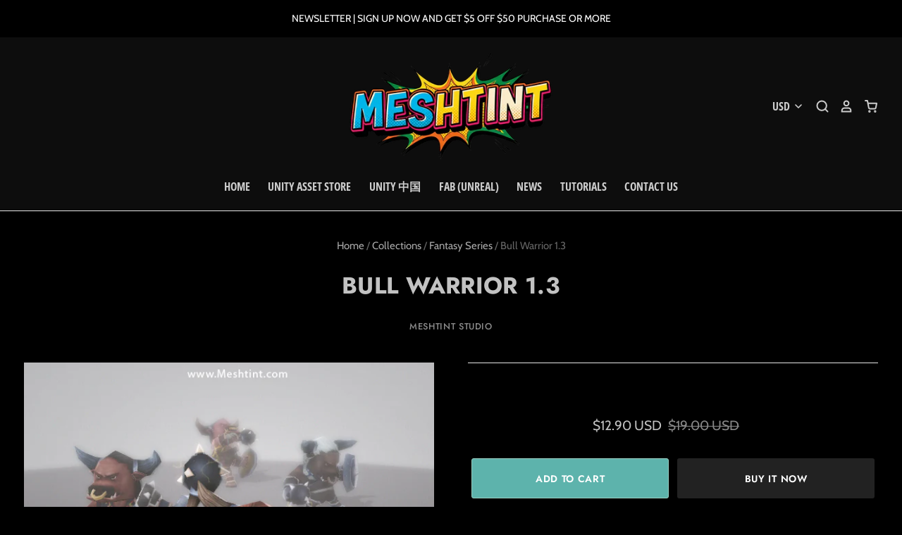

--- FILE ---
content_type: text/html; charset=utf-8
request_url: https://www.meshtint.com/products/bull-warrior
body_size: 21034
content:
<!doctype html>
<!--[if IE 7]><html class="no-js ie7 lt-ie8 lt-ie9 lt-ie10" lang="en"> <![endif]-->
<!--[if IE 8]><html class="no-js ie8 lt-ie9 lt-ie10" lang="en"> <![endif]-->
<!--[if IE 9]><html class="no-js ie9 lt-ie10"> <![endif]-->
<!--[if (gt IE 9)|!(IE)]><!--> <html class="no-js no-touch"> <!--<![endif]-->
<head>

  <meta charset="utf-8">
  <meta http-equiv="X-UA-Compatible" content="IE=edge,chrome=1">


 <!-- SEO Manager 6.2.0 -->
<meta name='seomanager' content='6.2' />
<title>Meshtint Studio - Bull Warrior 1.3 | FREE 3D Model | Tutorial  | Learn Unity | Art Outsource</title>
<meta name='description' content='Meshtint Studio - Download Low poly Fantasy Bull Warrior 3d model. He is rigged and animated. Generic Mecanim set up. Unity Particles is included. Learn Unity with FREE 3d model and tutorials. Outsource your art to us.' /> 
<meta name="robots" content="index"> 
<meta name="robots" content="follow">
<meta name="google-site-verification" content="6KM8DEDVz8Q95pO0i_kkRYnXjTXKQif2bDgOgehAGjg" />

<script type="application/ld+json">
 {
 "@context": "https://schema.org",
 "@id": "https:\/\/www.meshtint.com\/products\/bull-warrior",
 "@type": "Product","sku": 20957775110,"mpn": 20957775110,"brand": {
 "@type": "Brand",
 "name": "Meshtint Studio"
 },
 "description": "If you are using Unity, it requires Unity 2017.1.1 or higher.\n\nLow poly Fantasy Bull WarriorHe is rigged and animated. Generic Mecanim set up. Textures are hand painted. Available in 4 colors. 17 animations. Total poly count is only 930 tris.Weapon's lightning Unity Particles is included. See videos and images provided for model\/animations preview. Animations:- Idle- walk with root motion- walk without root motion- run with root motion- run without root motion- strafe right with root motion- strafe right without root motion- strafe left with root motion- strafe left without root motion- jump with root motion- jump without root motion- Attack01- Attack02- Attack03- Defend - Take Damage- Die\n\n\nRelease NotesVersion1.1 - Added lightning fx to weapon - Added Generic Mecanim Rig set up - Improved walking animation\n\n1.2\n- Added Unity 5 package - Change Legacy material to Unlit - Added Trigger to Animator\n\n1.3- Upgraded to Unity 2017.1.1- Removed legacy folder and files- Added demo scenes- Changed texture format TGA to PNG- Added post processing profiles for demo- Added walk and run with root motion- Changed material from unlit to standard- Added Strafe left and right with\/without root motion- Adjusted Bull warrior's run animation- Adjusted Bull warrior's jump animation and added jump without root motion",
 "url": "https:\/\/www.meshtint.com\/products\/bull-warrior",
 "name": "Bull Warrior 1.3","image": "https://www.meshtint.com/cdn/shop/products/bullwarrior.png?v=1527270044","offers": [{
 "@type": "Offer","availability": "https://schema.org/InStock",
 "priceCurrency": "USD",
 "price": "12.90",
 "priceValidUntil": "2027-01-26",
 "itemCondition": "https://schema.org/NewCondition",
 "url": "https:\/\/www.meshtint.com\/products\/bull-warrior\/products\/bull-warrior?variant=20957775110",
 "image": "https://www.meshtint.com/cdn/shop/products/bullwarrior.png?v=1527270044",
 "mpn": 20957775110,"sku": "20957775110",
"seller": {
 "@type": "Organization",
 "name": "Meshtint Studio"
 }
 }]}
 </script>
<!-- end: SEO Manager 6.2.0 -->


  

  
    <link rel="canonical" href="https://www.meshtint.com/products/bull-warrior" />
  

  <meta name="viewport" content="width=device-width" />

  <script>window.performance && window.performance.mark && window.performance.mark('shopify.content_for_header.start');</script><meta id="shopify-digital-wallet" name="shopify-digital-wallet" content="/13299039/digital_wallets/dialog">
<meta name="shopify-checkout-api-token" content="6e8ce735ca5b1b3d9301894886ff4c2b">
<meta id="in-context-paypal-metadata" data-shop-id="13299039" data-venmo-supported="false" data-environment="production" data-locale="en_US" data-paypal-v4="true" data-currency="USD">
<link rel="alternate" type="application/json+oembed" href="https://www.meshtint.com/products/bull-warrior.oembed">
<script async="async" src="/checkouts/internal/preloads.js?locale=en-US"></script>
<script id="shopify-features" type="application/json">{"accessToken":"6e8ce735ca5b1b3d9301894886ff4c2b","betas":["rich-media-storefront-analytics"],"domain":"www.meshtint.com","predictiveSearch":true,"shopId":13299039,"locale":"en"}</script>
<script>var Shopify = Shopify || {};
Shopify.shop = "shop3dsa.myshopify.com";
Shopify.locale = "en";
Shopify.currency = {"active":"USD","rate":"1.0"};
Shopify.country = "US";
Shopify.theme = {"name":"Pacific","id":80691888206,"schema_name":"Pacific","schema_version":"4.2.5","theme_store_id":705,"role":"main"};
Shopify.theme.handle = "null";
Shopify.theme.style = {"id":null,"handle":null};
Shopify.cdnHost = "www.meshtint.com/cdn";
Shopify.routes = Shopify.routes || {};
Shopify.routes.root = "/";</script>
<script type="module">!function(o){(o.Shopify=o.Shopify||{}).modules=!0}(window);</script>
<script>!function(o){function n(){var o=[];function n(){o.push(Array.prototype.slice.apply(arguments))}return n.q=o,n}var t=o.Shopify=o.Shopify||{};t.loadFeatures=n(),t.autoloadFeatures=n()}(window);</script>
<script id="shop-js-analytics" type="application/json">{"pageType":"product"}</script>
<script defer="defer" async type="module" src="//www.meshtint.com/cdn/shopifycloud/shop-js/modules/v2/client.init-shop-cart-sync_BT-GjEfc.en.esm.js"></script>
<script defer="defer" async type="module" src="//www.meshtint.com/cdn/shopifycloud/shop-js/modules/v2/chunk.common_D58fp_Oc.esm.js"></script>
<script defer="defer" async type="module" src="//www.meshtint.com/cdn/shopifycloud/shop-js/modules/v2/chunk.modal_xMitdFEc.esm.js"></script>
<script type="module">
  await import("//www.meshtint.com/cdn/shopifycloud/shop-js/modules/v2/client.init-shop-cart-sync_BT-GjEfc.en.esm.js");
await import("//www.meshtint.com/cdn/shopifycloud/shop-js/modules/v2/chunk.common_D58fp_Oc.esm.js");
await import("//www.meshtint.com/cdn/shopifycloud/shop-js/modules/v2/chunk.modal_xMitdFEc.esm.js");

  window.Shopify.SignInWithShop?.initShopCartSync?.({"fedCMEnabled":true,"windoidEnabled":true});

</script>
<script>(function() {
  var isLoaded = false;
  function asyncLoad() {
    if (isLoaded) return;
    isLoaded = true;
    var urls = ["\/\/static.zotabox.com\/5\/b\/5b9272ec50361c80387f6f9f1227d118\/widgets.js?shop=shop3dsa.myshopify.com"];
    for (var i = 0; i < urls.length; i++) {
      var s = document.createElement('script');
      s.type = 'text/javascript';
      s.async = true;
      s.src = urls[i];
      var x = document.getElementsByTagName('script')[0];
      x.parentNode.insertBefore(s, x);
    }
  };
  if(window.attachEvent) {
    window.attachEvent('onload', asyncLoad);
  } else {
    window.addEventListener('load', asyncLoad, false);
  }
})();</script>
<script id="__st">var __st={"a":13299039,"offset":28800,"reqid":"dd5b21e3-8813-42d7-9a8a-1f50109a78e5-1769366914","pageurl":"www.meshtint.com\/products\/bull-warrior","u":"b40fe7c6820b","p":"product","rtyp":"product","rid":6630766470};</script>
<script>window.ShopifyPaypalV4VisibilityTracking = true;</script>
<script id="captcha-bootstrap">!function(){'use strict';const t='contact',e='account',n='new_comment',o=[[t,t],['blogs',n],['comments',n],[t,'customer']],c=[[e,'customer_login'],[e,'guest_login'],[e,'recover_customer_password'],[e,'create_customer']],r=t=>t.map((([t,e])=>`form[action*='/${t}']:not([data-nocaptcha='true']) input[name='form_type'][value='${e}']`)).join(','),a=t=>()=>t?[...document.querySelectorAll(t)].map((t=>t.form)):[];function s(){const t=[...o],e=r(t);return a(e)}const i='password',u='form_key',d=['recaptcha-v3-token','g-recaptcha-response','h-captcha-response',i],f=()=>{try{return window.sessionStorage}catch{return}},m='__shopify_v',_=t=>t.elements[u];function p(t,e,n=!1){try{const o=window.sessionStorage,c=JSON.parse(o.getItem(e)),{data:r}=function(t){const{data:e,action:n}=t;return t[m]||n?{data:e,action:n}:{data:t,action:n}}(c);for(const[e,n]of Object.entries(r))t.elements[e]&&(t.elements[e].value=n);n&&o.removeItem(e)}catch(o){console.error('form repopulation failed',{error:o})}}const l='form_type',E='cptcha';function T(t){t.dataset[E]=!0}const w=window,h=w.document,L='Shopify',v='ce_forms',y='captcha';let A=!1;((t,e)=>{const n=(g='f06e6c50-85a8-45c8-87d0-21a2b65856fe',I='https://cdn.shopify.com/shopifycloud/storefront-forms-hcaptcha/ce_storefront_forms_captcha_hcaptcha.v1.5.2.iife.js',D={infoText:'Protected by hCaptcha',privacyText:'Privacy',termsText:'Terms'},(t,e,n)=>{const o=w[L][v],c=o.bindForm;if(c)return c(t,g,e,D).then(n);var r;o.q.push([[t,g,e,D],n]),r=I,A||(h.body.append(Object.assign(h.createElement('script'),{id:'captcha-provider',async:!0,src:r})),A=!0)});var g,I,D;w[L]=w[L]||{},w[L][v]=w[L][v]||{},w[L][v].q=[],w[L][y]=w[L][y]||{},w[L][y].protect=function(t,e){n(t,void 0,e),T(t)},Object.freeze(w[L][y]),function(t,e,n,w,h,L){const[v,y,A,g]=function(t,e,n){const i=e?o:[],u=t?c:[],d=[...i,...u],f=r(d),m=r(i),_=r(d.filter((([t,e])=>n.includes(e))));return[a(f),a(m),a(_),s()]}(w,h,L),I=t=>{const e=t.target;return e instanceof HTMLFormElement?e:e&&e.form},D=t=>v().includes(t);t.addEventListener('submit',(t=>{const e=I(t);if(!e)return;const n=D(e)&&!e.dataset.hcaptchaBound&&!e.dataset.recaptchaBound,o=_(e),c=g().includes(e)&&(!o||!o.value);(n||c)&&t.preventDefault(),c&&!n&&(function(t){try{if(!f())return;!function(t){const e=f();if(!e)return;const n=_(t);if(!n)return;const o=n.value;o&&e.removeItem(o)}(t);const e=Array.from(Array(32),(()=>Math.random().toString(36)[2])).join('');!function(t,e){_(t)||t.append(Object.assign(document.createElement('input'),{type:'hidden',name:u})),t.elements[u].value=e}(t,e),function(t,e){const n=f();if(!n)return;const o=[...t.querySelectorAll(`input[type='${i}']`)].map((({name:t})=>t)),c=[...d,...o],r={};for(const[a,s]of new FormData(t).entries())c.includes(a)||(r[a]=s);n.setItem(e,JSON.stringify({[m]:1,action:t.action,data:r}))}(t,e)}catch(e){console.error('failed to persist form',e)}}(e),e.submit())}));const S=(t,e)=>{t&&!t.dataset[E]&&(n(t,e.some((e=>e===t))),T(t))};for(const o of['focusin','change'])t.addEventListener(o,(t=>{const e=I(t);D(e)&&S(e,y())}));const B=e.get('form_key'),M=e.get(l),P=B&&M;t.addEventListener('DOMContentLoaded',(()=>{const t=y();if(P)for(const e of t)e.elements[l].value===M&&p(e,B);[...new Set([...A(),...v().filter((t=>'true'===t.dataset.shopifyCaptcha))])].forEach((e=>S(e,t)))}))}(h,new URLSearchParams(w.location.search),n,t,e,['guest_login'])})(!0,!0)}();</script>
<script integrity="sha256-4kQ18oKyAcykRKYeNunJcIwy7WH5gtpwJnB7kiuLZ1E=" data-source-attribution="shopify.loadfeatures" defer="defer" src="//www.meshtint.com/cdn/shopifycloud/storefront/assets/storefront/load_feature-a0a9edcb.js" crossorigin="anonymous"></script>
<script data-source-attribution="shopify.dynamic_checkout.dynamic.init">var Shopify=Shopify||{};Shopify.PaymentButton=Shopify.PaymentButton||{isStorefrontPortableWallets:!0,init:function(){window.Shopify.PaymentButton.init=function(){};var t=document.createElement("script");t.src="https://www.meshtint.com/cdn/shopifycloud/portable-wallets/latest/portable-wallets.en.js",t.type="module",document.head.appendChild(t)}};
</script>
<script data-source-attribution="shopify.dynamic_checkout.buyer_consent">
  function portableWalletsHideBuyerConsent(e){var t=document.getElementById("shopify-buyer-consent"),n=document.getElementById("shopify-subscription-policy-button");t&&n&&(t.classList.add("hidden"),t.setAttribute("aria-hidden","true"),n.removeEventListener("click",e))}function portableWalletsShowBuyerConsent(e){var t=document.getElementById("shopify-buyer-consent"),n=document.getElementById("shopify-subscription-policy-button");t&&n&&(t.classList.remove("hidden"),t.removeAttribute("aria-hidden"),n.addEventListener("click",e))}window.Shopify?.PaymentButton&&(window.Shopify.PaymentButton.hideBuyerConsent=portableWalletsHideBuyerConsent,window.Shopify.PaymentButton.showBuyerConsent=portableWalletsShowBuyerConsent);
</script>
<script>
  function portableWalletsCleanup(e){e&&e.src&&console.error("Failed to load portable wallets script "+e.src);var t=document.querySelectorAll("shopify-accelerated-checkout .shopify-payment-button__skeleton, shopify-accelerated-checkout-cart .wallet-cart-button__skeleton"),e=document.getElementById("shopify-buyer-consent");for(let e=0;e<t.length;e++)t[e].remove();e&&e.remove()}function portableWalletsNotLoadedAsModule(e){e instanceof ErrorEvent&&"string"==typeof e.message&&e.message.includes("import.meta")&&"string"==typeof e.filename&&e.filename.includes("portable-wallets")&&(window.removeEventListener("error",portableWalletsNotLoadedAsModule),window.Shopify.PaymentButton.failedToLoad=e,"loading"===document.readyState?document.addEventListener("DOMContentLoaded",window.Shopify.PaymentButton.init):window.Shopify.PaymentButton.init())}window.addEventListener("error",portableWalletsNotLoadedAsModule);
</script>

<script type="module" src="https://www.meshtint.com/cdn/shopifycloud/portable-wallets/latest/portable-wallets.en.js" onError="portableWalletsCleanup(this)" crossorigin="anonymous"></script>
<script nomodule>
  document.addEventListener("DOMContentLoaded", portableWalletsCleanup);
</script>

<link id="shopify-accelerated-checkout-styles" rel="stylesheet" media="screen" href="https://www.meshtint.com/cdn/shopifycloud/portable-wallets/latest/accelerated-checkout-backwards-compat.css" crossorigin="anonymous">
<style id="shopify-accelerated-checkout-cart">
        #shopify-buyer-consent {
  margin-top: 1em;
  display: inline-block;
  width: 100%;
}

#shopify-buyer-consent.hidden {
  display: none;
}

#shopify-subscription-policy-button {
  background: none;
  border: none;
  padding: 0;
  text-decoration: underline;
  font-size: inherit;
  cursor: pointer;
}

#shopify-subscription-policy-button::before {
  box-shadow: none;
}

      </style>

<script>window.performance && window.performance.mark && window.performance.mark('shopify.content_for_header.end');</script>

  
  















<meta property="og:site_name" content="Meshtint Studio">
<meta property="og:url" content="https://www.meshtint.com/products/bull-warrior">
<meta property="og:title" content="Bull Warrior 1.3">
<meta property="og:type" content="website">
<meta property="og:description" content="Meshtint Studio - Download Low poly Fantasy Bull Warrior 3d model. He is rigged and animated. Generic Mecanim set up. Unity Particles is included. Learn Unity with FREE 3d model and tutorials. Outsource your art to us.">




    
    
    

    
    
    <meta
      property="og:image"
      content="https://www.meshtint.com/cdn/shop/products/bullwarrior_1200x1200.png?v=1527270044"
    />
    <meta
      property="og:image:secure_url"
      content="https://www.meshtint.com/cdn/shop/products/bullwarrior_1200x1200.png?v=1527270044"
    />
    <meta property="og:image:width" content="1200" />
    <meta property="og:image:height" content="1200" />
    
    
    <meta property="og:image:alt" content="Bull Warrior 1.3 Mesh Tint Shop3DSA Unity3D Game Low Poly Download 3D Model" />
  









  <meta name="twitter:site" content="@MeshTint">








<meta name="twitter:title" content="Bull Warrior 1.3">
<meta name="twitter:description" content="Meshtint Studio - Download Low poly Fantasy Bull Warrior 3d model. He is rigged and animated. Generic Mecanim set up. Unity Particles is included. Learn Unity with FREE 3d model and tutorials. Outsource your art to us.">


    
    
    
      
      
      <meta name="twitter:card" content="summary">
    
    
    <meta
      property="twitter:image"
      content="https://www.meshtint.com/cdn/shop/products/bullwarrior_1200x1200_crop_center.png?v=1527270044"
    />
    <meta property="twitter:image:width" content="1200" />
    <meta property="twitter:image:height" content="1200" />
    
    
    <meta property="twitter:image:alt" content="Bull Warrior 1.3 Mesh Tint Shop3DSA Unity3D Game Low Poly Download 3D Model" />
  



  <!-- Theme CSS -->
  <link href="//www.meshtint.com/cdn/shop/t/11/assets/theme.scss.css?v=114967179486719911991762594826" rel="stylesheet" type="text/css" media="all" />

  <!-- Add media query support to IE8 -->
  <!--[if lt IE 9]>
  <script src="//www.meshtint.com/cdn/shop/t/11/assets/respond.min.js?v=52248677837542619231580429258"></script>
  <link href="//www.meshtint.com/cdn/shop/t/11/assets/respond-proxy.html" id="respond-proxy" rel="respond-proxy" />
  
  <link href="//www.meshtint.com/search?q=1ffe28c475253e1bcc0dfeed4626dbec" id="respond-redirect" rel="respond-redirect" />
  <script src="//www.meshtint.com/search?q=1ffe28c475253e1bcc0dfeed4626dbec" type="text/javascript"></script>
  <![endif]-->

  <!-- Theme object -->
  <script>

  window.Shop = {};

  Shop.version = "4.2.5";

  Shop.currency = "USD";
  Shop.moneyFormat = "${{amount}}";
  Shop.moneyFormatCurrency = "${{amount}} USD";
  Shop.cartQuantityError = {
    title: "Not available",
    message: "You can only have ** quantity ** ** title ** in your cart.",
    button: "Okay",
  };

  

  

  

  
    /*
      Override the default Shop.moneyFormat for recalculating
      prices on the product and cart templates.
    */
    Shop.currencySwitcher = true;
    Shop.moneyFormat = null;
    Shop.currencySwitcherFormat = "money_with_currency_format";
    Shop.defaultCurrency = Shop.currency;
  

</script>


<script src="https://cdn.shopify.com/extensions/4e276193-403c-423f-833c-fefed71819cf/forms-2298/assets/shopify-forms-loader.js" type="text/javascript" defer="defer"></script>
<link href="https://monorail-edge.shopifysvc.com" rel="dns-prefetch">
<script>(function(){if ("sendBeacon" in navigator && "performance" in window) {try {var session_token_from_headers = performance.getEntriesByType('navigation')[0].serverTiming.find(x => x.name == '_s').description;} catch {var session_token_from_headers = undefined;}var session_cookie_matches = document.cookie.match(/_shopify_s=([^;]*)/);var session_token_from_cookie = session_cookie_matches && session_cookie_matches.length === 2 ? session_cookie_matches[1] : "";var session_token = session_token_from_headers || session_token_from_cookie || "";function handle_abandonment_event(e) {var entries = performance.getEntries().filter(function(entry) {return /monorail-edge.shopifysvc.com/.test(entry.name);});if (!window.abandonment_tracked && entries.length === 0) {window.abandonment_tracked = true;var currentMs = Date.now();var navigation_start = performance.timing.navigationStart;var payload = {shop_id: 13299039,url: window.location.href,navigation_start,duration: currentMs - navigation_start,session_token,page_type: "product"};window.navigator.sendBeacon("https://monorail-edge.shopifysvc.com/v1/produce", JSON.stringify({schema_id: "online_store_buyer_site_abandonment/1.1",payload: payload,metadata: {event_created_at_ms: currentMs,event_sent_at_ms: currentMs}}));}}window.addEventListener('pagehide', handle_abandonment_event);}}());</script>
<script id="web-pixels-manager-setup">(function e(e,d,r,n,o){if(void 0===o&&(o={}),!Boolean(null===(a=null===(i=window.Shopify)||void 0===i?void 0:i.analytics)||void 0===a?void 0:a.replayQueue)){var i,a;window.Shopify=window.Shopify||{};var t=window.Shopify;t.analytics=t.analytics||{};var s=t.analytics;s.replayQueue=[],s.publish=function(e,d,r){return s.replayQueue.push([e,d,r]),!0};try{self.performance.mark("wpm:start")}catch(e){}var l=function(){var e={modern:/Edge?\/(1{2}[4-9]|1[2-9]\d|[2-9]\d{2}|\d{4,})\.\d+(\.\d+|)|Firefox\/(1{2}[4-9]|1[2-9]\d|[2-9]\d{2}|\d{4,})\.\d+(\.\d+|)|Chrom(ium|e)\/(9{2}|\d{3,})\.\d+(\.\d+|)|(Maci|X1{2}).+ Version\/(15\.\d+|(1[6-9]|[2-9]\d|\d{3,})\.\d+)([,.]\d+|)( \(\w+\)|)( Mobile\/\w+|) Safari\/|Chrome.+OPR\/(9{2}|\d{3,})\.\d+\.\d+|(CPU[ +]OS|iPhone[ +]OS|CPU[ +]iPhone|CPU IPhone OS|CPU iPad OS)[ +]+(15[._]\d+|(1[6-9]|[2-9]\d|\d{3,})[._]\d+)([._]\d+|)|Android:?[ /-](13[3-9]|1[4-9]\d|[2-9]\d{2}|\d{4,})(\.\d+|)(\.\d+|)|Android.+Firefox\/(13[5-9]|1[4-9]\d|[2-9]\d{2}|\d{4,})\.\d+(\.\d+|)|Android.+Chrom(ium|e)\/(13[3-9]|1[4-9]\d|[2-9]\d{2}|\d{4,})\.\d+(\.\d+|)|SamsungBrowser\/([2-9]\d|\d{3,})\.\d+/,legacy:/Edge?\/(1[6-9]|[2-9]\d|\d{3,})\.\d+(\.\d+|)|Firefox\/(5[4-9]|[6-9]\d|\d{3,})\.\d+(\.\d+|)|Chrom(ium|e)\/(5[1-9]|[6-9]\d|\d{3,})\.\d+(\.\d+|)([\d.]+$|.*Safari\/(?![\d.]+ Edge\/[\d.]+$))|(Maci|X1{2}).+ Version\/(10\.\d+|(1[1-9]|[2-9]\d|\d{3,})\.\d+)([,.]\d+|)( \(\w+\)|)( Mobile\/\w+|) Safari\/|Chrome.+OPR\/(3[89]|[4-9]\d|\d{3,})\.\d+\.\d+|(CPU[ +]OS|iPhone[ +]OS|CPU[ +]iPhone|CPU IPhone OS|CPU iPad OS)[ +]+(10[._]\d+|(1[1-9]|[2-9]\d|\d{3,})[._]\d+)([._]\d+|)|Android:?[ /-](13[3-9]|1[4-9]\d|[2-9]\d{2}|\d{4,})(\.\d+|)(\.\d+|)|Mobile Safari.+OPR\/([89]\d|\d{3,})\.\d+\.\d+|Android.+Firefox\/(13[5-9]|1[4-9]\d|[2-9]\d{2}|\d{4,})\.\d+(\.\d+|)|Android.+Chrom(ium|e)\/(13[3-9]|1[4-9]\d|[2-9]\d{2}|\d{4,})\.\d+(\.\d+|)|Android.+(UC? ?Browser|UCWEB|U3)[ /]?(15\.([5-9]|\d{2,})|(1[6-9]|[2-9]\d|\d{3,})\.\d+)\.\d+|SamsungBrowser\/(5\.\d+|([6-9]|\d{2,})\.\d+)|Android.+MQ{2}Browser\/(14(\.(9|\d{2,})|)|(1[5-9]|[2-9]\d|\d{3,})(\.\d+|))(\.\d+|)|K[Aa][Ii]OS\/(3\.\d+|([4-9]|\d{2,})\.\d+)(\.\d+|)/},d=e.modern,r=e.legacy,n=navigator.userAgent;return n.match(d)?"modern":n.match(r)?"legacy":"unknown"}(),u="modern"===l?"modern":"legacy",c=(null!=n?n:{modern:"",legacy:""})[u],f=function(e){return[e.baseUrl,"/wpm","/b",e.hashVersion,"modern"===e.buildTarget?"m":"l",".js"].join("")}({baseUrl:d,hashVersion:r,buildTarget:u}),m=function(e){var d=e.version,r=e.bundleTarget,n=e.surface,o=e.pageUrl,i=e.monorailEndpoint;return{emit:function(e){var a=e.status,t=e.errorMsg,s=(new Date).getTime(),l=JSON.stringify({metadata:{event_sent_at_ms:s},events:[{schema_id:"web_pixels_manager_load/3.1",payload:{version:d,bundle_target:r,page_url:o,status:a,surface:n,error_msg:t},metadata:{event_created_at_ms:s}}]});if(!i)return console&&console.warn&&console.warn("[Web Pixels Manager] No Monorail endpoint provided, skipping logging."),!1;try{return self.navigator.sendBeacon.bind(self.navigator)(i,l)}catch(e){}var u=new XMLHttpRequest;try{return u.open("POST",i,!0),u.setRequestHeader("Content-Type","text/plain"),u.send(l),!0}catch(e){return console&&console.warn&&console.warn("[Web Pixels Manager] Got an unhandled error while logging to Monorail."),!1}}}}({version:r,bundleTarget:l,surface:e.surface,pageUrl:self.location.href,monorailEndpoint:e.monorailEndpoint});try{o.browserTarget=l,function(e){var d=e.src,r=e.async,n=void 0===r||r,o=e.onload,i=e.onerror,a=e.sri,t=e.scriptDataAttributes,s=void 0===t?{}:t,l=document.createElement("script"),u=document.querySelector("head"),c=document.querySelector("body");if(l.async=n,l.src=d,a&&(l.integrity=a,l.crossOrigin="anonymous"),s)for(var f in s)if(Object.prototype.hasOwnProperty.call(s,f))try{l.dataset[f]=s[f]}catch(e){}if(o&&l.addEventListener("load",o),i&&l.addEventListener("error",i),u)u.appendChild(l);else{if(!c)throw new Error("Did not find a head or body element to append the script");c.appendChild(l)}}({src:f,async:!0,onload:function(){if(!function(){var e,d;return Boolean(null===(d=null===(e=window.Shopify)||void 0===e?void 0:e.analytics)||void 0===d?void 0:d.initialized)}()){var d=window.webPixelsManager.init(e)||void 0;if(d){var r=window.Shopify.analytics;r.replayQueue.forEach((function(e){var r=e[0],n=e[1],o=e[2];d.publishCustomEvent(r,n,o)})),r.replayQueue=[],r.publish=d.publishCustomEvent,r.visitor=d.visitor,r.initialized=!0}}},onerror:function(){return m.emit({status:"failed",errorMsg:"".concat(f," has failed to load")})},sri:function(e){var d=/^sha384-[A-Za-z0-9+/=]+$/;return"string"==typeof e&&d.test(e)}(c)?c:"",scriptDataAttributes:o}),m.emit({status:"loading"})}catch(e){m.emit({status:"failed",errorMsg:(null==e?void 0:e.message)||"Unknown error"})}}})({shopId: 13299039,storefrontBaseUrl: "https://www.meshtint.com",extensionsBaseUrl: "https://extensions.shopifycdn.com/cdn/shopifycloud/web-pixels-manager",monorailEndpoint: "https://monorail-edge.shopifysvc.com/unstable/produce_batch",surface: "storefront-renderer",enabledBetaFlags: ["2dca8a86"],webPixelsConfigList: [{"id":"shopify-app-pixel","configuration":"{}","eventPayloadVersion":"v1","runtimeContext":"STRICT","scriptVersion":"0450","apiClientId":"shopify-pixel","type":"APP","privacyPurposes":["ANALYTICS","MARKETING"]},{"id":"shopify-custom-pixel","eventPayloadVersion":"v1","runtimeContext":"LAX","scriptVersion":"0450","apiClientId":"shopify-pixel","type":"CUSTOM","privacyPurposes":["ANALYTICS","MARKETING"]}],isMerchantRequest: false,initData: {"shop":{"name":"Meshtint Studio","paymentSettings":{"currencyCode":"USD"},"myshopifyDomain":"shop3dsa.myshopify.com","countryCode":"SG","storefrontUrl":"https:\/\/www.meshtint.com"},"customer":null,"cart":null,"checkout":null,"productVariants":[{"price":{"amount":12.9,"currencyCode":"USD"},"product":{"title":"Bull Warrior 1.3","vendor":"Meshtint Studio","id":"6630766470","untranslatedTitle":"Bull Warrior 1.3","url":"\/products\/bull-warrior","type":""},"id":"20957775110","image":{"src":"\/\/www.meshtint.com\/cdn\/shop\/products\/bullwarrior.png?v=1527270044"},"sku":"","title":"Default Title","untranslatedTitle":"Default Title"}],"purchasingCompany":null},},"https://www.meshtint.com/cdn","fcfee988w5aeb613cpc8e4bc33m6693e112",{"modern":"","legacy":""},{"shopId":"13299039","storefrontBaseUrl":"https:\/\/www.meshtint.com","extensionBaseUrl":"https:\/\/extensions.shopifycdn.com\/cdn\/shopifycloud\/web-pixels-manager","surface":"storefront-renderer","enabledBetaFlags":"[\"2dca8a86\"]","isMerchantRequest":"false","hashVersion":"fcfee988w5aeb613cpc8e4bc33m6693e112","publish":"custom","events":"[[\"page_viewed\",{}],[\"product_viewed\",{\"productVariant\":{\"price\":{\"amount\":12.9,\"currencyCode\":\"USD\"},\"product\":{\"title\":\"Bull Warrior 1.3\",\"vendor\":\"Meshtint Studio\",\"id\":\"6630766470\",\"untranslatedTitle\":\"Bull Warrior 1.3\",\"url\":\"\/products\/bull-warrior\",\"type\":\"\"},\"id\":\"20957775110\",\"image\":{\"src\":\"\/\/www.meshtint.com\/cdn\/shop\/products\/bullwarrior.png?v=1527270044\"},\"sku\":\"\",\"title\":\"Default Title\",\"untranslatedTitle\":\"Default Title\"}}]]"});</script><script>
  window.ShopifyAnalytics = window.ShopifyAnalytics || {};
  window.ShopifyAnalytics.meta = window.ShopifyAnalytics.meta || {};
  window.ShopifyAnalytics.meta.currency = 'USD';
  var meta = {"product":{"id":6630766470,"gid":"gid:\/\/shopify\/Product\/6630766470","vendor":"Meshtint Studio","type":"","handle":"bull-warrior","variants":[{"id":20957775110,"price":1290,"name":"Bull Warrior 1.3","public_title":null,"sku":""}],"remote":false},"page":{"pageType":"product","resourceType":"product","resourceId":6630766470,"requestId":"dd5b21e3-8813-42d7-9a8a-1f50109a78e5-1769366914"}};
  for (var attr in meta) {
    window.ShopifyAnalytics.meta[attr] = meta[attr];
  }
</script>
<script class="analytics">
  (function () {
    var customDocumentWrite = function(content) {
      var jquery = null;

      if (window.jQuery) {
        jquery = window.jQuery;
      } else if (window.Checkout && window.Checkout.$) {
        jquery = window.Checkout.$;
      }

      if (jquery) {
        jquery('body').append(content);
      }
    };

    var hasLoggedConversion = function(token) {
      if (token) {
        return document.cookie.indexOf('loggedConversion=' + token) !== -1;
      }
      return false;
    }

    var setCookieIfConversion = function(token) {
      if (token) {
        var twoMonthsFromNow = new Date(Date.now());
        twoMonthsFromNow.setMonth(twoMonthsFromNow.getMonth() + 2);

        document.cookie = 'loggedConversion=' + token + '; expires=' + twoMonthsFromNow;
      }
    }

    var trekkie = window.ShopifyAnalytics.lib = window.trekkie = window.trekkie || [];
    if (trekkie.integrations) {
      return;
    }
    trekkie.methods = [
      'identify',
      'page',
      'ready',
      'track',
      'trackForm',
      'trackLink'
    ];
    trekkie.factory = function(method) {
      return function() {
        var args = Array.prototype.slice.call(arguments);
        args.unshift(method);
        trekkie.push(args);
        return trekkie;
      };
    };
    for (var i = 0; i < trekkie.methods.length; i++) {
      var key = trekkie.methods[i];
      trekkie[key] = trekkie.factory(key);
    }
    trekkie.load = function(config) {
      trekkie.config = config || {};
      trekkie.config.initialDocumentCookie = document.cookie;
      var first = document.getElementsByTagName('script')[0];
      var script = document.createElement('script');
      script.type = 'text/javascript';
      script.onerror = function(e) {
        var scriptFallback = document.createElement('script');
        scriptFallback.type = 'text/javascript';
        scriptFallback.onerror = function(error) {
                var Monorail = {
      produce: function produce(monorailDomain, schemaId, payload) {
        var currentMs = new Date().getTime();
        var event = {
          schema_id: schemaId,
          payload: payload,
          metadata: {
            event_created_at_ms: currentMs,
            event_sent_at_ms: currentMs
          }
        };
        return Monorail.sendRequest("https://" + monorailDomain + "/v1/produce", JSON.stringify(event));
      },
      sendRequest: function sendRequest(endpointUrl, payload) {
        // Try the sendBeacon API
        if (window && window.navigator && typeof window.navigator.sendBeacon === 'function' && typeof window.Blob === 'function' && !Monorail.isIos12()) {
          var blobData = new window.Blob([payload], {
            type: 'text/plain'
          });

          if (window.navigator.sendBeacon(endpointUrl, blobData)) {
            return true;
          } // sendBeacon was not successful

        } // XHR beacon

        var xhr = new XMLHttpRequest();

        try {
          xhr.open('POST', endpointUrl);
          xhr.setRequestHeader('Content-Type', 'text/plain');
          xhr.send(payload);
        } catch (e) {
          console.log(e);
        }

        return false;
      },
      isIos12: function isIos12() {
        return window.navigator.userAgent.lastIndexOf('iPhone; CPU iPhone OS 12_') !== -1 || window.navigator.userAgent.lastIndexOf('iPad; CPU OS 12_') !== -1;
      }
    };
    Monorail.produce('monorail-edge.shopifysvc.com',
      'trekkie_storefront_load_errors/1.1',
      {shop_id: 13299039,
      theme_id: 80691888206,
      app_name: "storefront",
      context_url: window.location.href,
      source_url: "//www.meshtint.com/cdn/s/trekkie.storefront.8d95595f799fbf7e1d32231b9a28fd43b70c67d3.min.js"});

        };
        scriptFallback.async = true;
        scriptFallback.src = '//www.meshtint.com/cdn/s/trekkie.storefront.8d95595f799fbf7e1d32231b9a28fd43b70c67d3.min.js';
        first.parentNode.insertBefore(scriptFallback, first);
      };
      script.async = true;
      script.src = '//www.meshtint.com/cdn/s/trekkie.storefront.8d95595f799fbf7e1d32231b9a28fd43b70c67d3.min.js';
      first.parentNode.insertBefore(script, first);
    };
    trekkie.load(
      {"Trekkie":{"appName":"storefront","development":false,"defaultAttributes":{"shopId":13299039,"isMerchantRequest":null,"themeId":80691888206,"themeCityHash":"13234690225488123969","contentLanguage":"en","currency":"USD","eventMetadataId":"ee6d2ae8-86e1-4ee4-86c7-0a7937acc3a2"},"isServerSideCookieWritingEnabled":true,"monorailRegion":"shop_domain","enabledBetaFlags":["65f19447"]},"Session Attribution":{},"S2S":{"facebookCapiEnabled":false,"source":"trekkie-storefront-renderer","apiClientId":580111}}
    );

    var loaded = false;
    trekkie.ready(function() {
      if (loaded) return;
      loaded = true;

      window.ShopifyAnalytics.lib = window.trekkie;

      var originalDocumentWrite = document.write;
      document.write = customDocumentWrite;
      try { window.ShopifyAnalytics.merchantGoogleAnalytics.call(this); } catch(error) {};
      document.write = originalDocumentWrite;

      window.ShopifyAnalytics.lib.page(null,{"pageType":"product","resourceType":"product","resourceId":6630766470,"requestId":"dd5b21e3-8813-42d7-9a8a-1f50109a78e5-1769366914","shopifyEmitted":true});

      var match = window.location.pathname.match(/checkouts\/(.+)\/(thank_you|post_purchase)/)
      var token = match? match[1]: undefined;
      if (!hasLoggedConversion(token)) {
        setCookieIfConversion(token);
        window.ShopifyAnalytics.lib.track("Viewed Product",{"currency":"USD","variantId":20957775110,"productId":6630766470,"productGid":"gid:\/\/shopify\/Product\/6630766470","name":"Bull Warrior 1.3","price":"12.90","sku":"","brand":"Meshtint Studio","variant":null,"category":"","nonInteraction":true,"remote":false},undefined,undefined,{"shopifyEmitted":true});
      window.ShopifyAnalytics.lib.track("monorail:\/\/trekkie_storefront_viewed_product\/1.1",{"currency":"USD","variantId":20957775110,"productId":6630766470,"productGid":"gid:\/\/shopify\/Product\/6630766470","name":"Bull Warrior 1.3","price":"12.90","sku":"","brand":"Meshtint Studio","variant":null,"category":"","nonInteraction":true,"remote":false,"referer":"https:\/\/www.meshtint.com\/products\/bull-warrior"});
      }
    });


        var eventsListenerScript = document.createElement('script');
        eventsListenerScript.async = true;
        eventsListenerScript.src = "//www.meshtint.com/cdn/shopifycloud/storefront/assets/shop_events_listener-3da45d37.js";
        document.getElementsByTagName('head')[0].appendChild(eventsListenerScript);

})();</script>
<script
  defer
  src="https://www.meshtint.com/cdn/shopifycloud/perf-kit/shopify-perf-kit-3.0.4.min.js"
  data-application="storefront-renderer"
  data-shop-id="13299039"
  data-render-region="gcp-us-central1"
  data-page-type="product"
  data-theme-instance-id="80691888206"
  data-theme-name="Pacific"
  data-theme-version="4.2.5"
  data-monorail-region="shop_domain"
  data-resource-timing-sampling-rate="10"
  data-shs="true"
  data-shs-beacon="true"
  data-shs-export-with-fetch="true"
  data-shs-logs-sample-rate="1"
  data-shs-beacon-endpoint="https://www.meshtint.com/api/collect"
></script>
</head>






<body class="
  
  sidebar-disabled
  template-product
  loading-header
">
  <script>
    window.Pacific = {};
    Pacific.settings = {"favicon":null,"icon_stroke_width":"thick","main-background-image":null,"color_background":"#000000","color_text":"#aaaaaa","color_accent":"#00ffcc","color_heading":"#c2c2c2","color_caption":"#8b8b8b","color_error":"#ff5900","color_border":"#e5e5e5","color_button_primary_background":"#222222","color_button_primary_text":"#ffffff","color_button_secondary_background":"#5db3ac","color_button_secondary_text":"#ffffff","color_button_secondary_border":"#99cfc2","color_input_text":"#ffffff","color_input_background":"#7e7e7e","color_input_border":"#d0d0d0","color_header_background":"#0d0d0d","color_header_text":"#cbcbcb","font_size_base":17,"font_body":{"error":"json not allowed for this object"},"font_menu":{"error":"json not allowed for this object"},"font_menu_capitalize":true,"font_menu_spacing":0,"font_heading":{"error":"json not allowed for this object"},"font_heading_capitalize":true,"font_heading_spacing":1,"font_caption":{"error":"json not allowed for this object"},"font_caption_capitalize":true,"font_caption_spacing":5,"font_button":{"error":"json not allowed for this object"},"font_button_capitalize":true,"font_button_spacing":5,"enable-sidebar":"all","sidebar-link-list-1":"categories","sidebar-link-list-2":"series","sidebar-link-list-3":"","product_text_style":"under","product_image_flip":true,"social_default_image":null,"social-facebook-url":"https:\/\/www.facebook.com\/MeshTint","social-twitter-url":"https:\/\/twitter.com\/MeshTint","social-pinterest-url":"","social-instagram-url":"","social-kickstarter-url":"","social-vimeo-url":"","social-youtube-url":"https:\/\/www.youtube.com\/channel\/UCG9WBTCp07YIzYkz31BFchg","social-email-address":"info@meshtint.com","social-rss-url":"","product-show-share-buttons":true,"blog-show-share-buttons":true,"share-widget-facebook":true,"share-widget-twitter":true,"share-widget-pinterest":true,"share-widget-fancy":true,"share-widget-email":true,"enable_currency_converter":true,"currency_display_format":"money_with_currency_format","currency_converter_currencies":"INR GBP CAD USD AUD EUR JPY","currency_converter_default":"USD","checkout_header_image":null,"checkout_logo_image":null,"checkout_logo_position":"left","checkout_logo_size":"medium","checkout_body_background_image":null,"checkout_body_background_color":"#fff","checkout_input_background_color_mode":"white","checkout_sidebar_background_image":null,"checkout_sidebar_background_color":"#fafafa","checkout_heading_font":"-apple-system, BlinkMacSystemFont, 'Segoe UI', Roboto, Helvetica, Arial, sans-serif, 'Apple Color Emoji', 'Segoe UI Emoji', 'Segoe UI Symbol'","checkout_body_font":"-apple-system, BlinkMacSystemFont, 'Segoe UI', Roboto, Helvetica, Arial, sans-serif, 'Apple Color Emoji', 'Segoe UI Emoji', 'Segoe UI Symbol'","checkout_accent_color":"#197bbd","checkout_button_color":"#197bbd","checkout_error_color":"#e32c2b","customer_layout":"customer_area"};
    document.documentElement.className=document.documentElement.className.replace(/\bno-js\b/,'js');
    if(('ontouchstart' in window)||window.DocumentTouch&&document instanceof DocumentTouch)document.documentElement.className=document.documentElement.className.replace(/\bno-touch\b/,'has-touch');
  </script>
  <div id="shopify-section-pxs-announcement-bar" class="shopify-section"><script
  type="application/json"
  data-section-type="pxs-announcement-bar"
  data-section-id="pxs-announcement-bar"
></script>













<a
  class="pxs-announcement-bar"
  style="
    color: #ffffff;
    background-color: #000000
  "
  
>
  
    <span class="pxs-announcement-bar-text-mobile">
      NEWSLETTER | SIGN UP NOW TO GET PROMO CODE
    </span>
  

  
    <span class="pxs-announcement-bar-text-desktop">
      NEWSLETTER | SIGN UP NOW AND GET $5 OFF $50 PURCHASE OR MORE
    </span>
  
</a>



</div>
  <div id="shopify-section-header" class="shopify-section section-header"><div class="intersection-target"></div>
<div data-section-id="header" data-section-type="header">
  <script
    type="application/json"
    data-section-data>
    {
      "currency": {
        "enable": true,
        "shop_currency": "USD",
        "default_currency": "USD",
        "display_format": "money_with_currency_format",
        "money_format": "${{amount}} USD",
        "money_format_no_currency": "${{amount}}",
        "money_format_currency": "${{amount}} USD"
      },
      "settings": {
        "layout": "inline",
        "centerLogo": true,
        "sticky": true,
        "show_border": true,
        "enable_live_search": true,
        "search_results_display": "products_pages_posts"
      }
    }
  </script>


  

  

    

  

  

  

  <div class="main-header-wrapper
    header-show-border"
  >
    <div class="mobile-nav-wrapper" data-mobile-nav>
      <div class="mobile-nav-overlay" data-mobile-nav-overlay></div>
      <div class="site-mobile-nav" data-mobile-nav-panel>
        <div class="mobile-nav-close" data-mobile-nav-close>
          








  <svg class="svg-icon icon-close " xmlns="http://www.w3.org/2000/svg" width="20" height="20" viewBox="0 0 20 20" fill="none">
    
  <title>Close Icon</title>

    <path d="M15 5L10 10L5 15" stroke="currentColor" stroke-width="2" stroke-linecap="round" stroke-linejoin="round"/>
    <path d="M5 5L10 10L15 15" stroke="currentColor" stroke-width="2" stroke-linecap="round" stroke-linejoin="round"/>
  </svg>


























































        </div>
        
        
        <nav class="mobile-nav-content">
          







<ul
  class="navmenu navmenu-depth-1"
  data-navmenu
  aria-label="Main menu"
>
  
    
    

    
    
    
    
    
<li class="navmenu-item            navmenu-id-home      "
      
      
      
    >
      <a
        class="navmenu-link  "
        href="/"
        
      >
        Home
        
      </a>
      
    </li>
  
    
    

    
    
    
    
    
<li class="navmenu-item            navmenu-id-unity-asset-store      "
      
      
      
    >
      <a
        class="navmenu-link  "
        href="https://assetstore.unity.com/publishers/3867?aid=1101lHi7"
        
      >
        Unity Asset Store
        
      </a>
      
    </li>
  
    
    

    
    
    
    
    
<li class="navmenu-item            navmenu-id-unity      "
      
      
      
    >
      <a
        class="navmenu-link  "
        href="https://assetstore.u3d.cn/publishers/20000482"
        
      >
        Unity 中国
        
      </a>
      
    </li>
  
    
    

    
    
    
    
    
<li class="navmenu-item            navmenu-id-fab-unreal      "
      
      
      
    >
      <a
        class="navmenu-link  "
        href="https://www.fab.com/sellers/Meshtint%20Studio"
        
      >
        Fab (Unreal)
        
      </a>
      
    </li>
  
    
    

    
    
    
    
    
<li class="navmenu-item            navmenu-id-news      "
      
      
      
    >
      <a
        class="navmenu-link  "
        href="/blogs/news"
        
      >
        News
        
      </a>
      
    </li>
  
    
    

    
    
    
    
    
<li class="navmenu-item            navmenu-id-tutorials      "
      
      
      
    >
      <a
        class="navmenu-link  "
        href="/blogs/tutorials"
        
      >
        Tutorials
        
      </a>
      
    </li>
  
    
    

    
    
    
    
    
<li class="navmenu-item            navmenu-id-contact-us      "
      
      
      
    >
      <a
        class="navmenu-link  "
        href="/pages/contactus"
        
      >
        Contact Us
        
      </a>
      
    </li>
  
</ul>

        </nav>

        <div class="mobile-nav-tools" data-mobile-nav-tools>
          <a class="mobile-nav-tools-account" href="/account">
            
















































  <svg class="svg-icon icon-user-account " xmlns="http://www.w3.org/2000/svg" width="20" height="20" viewBox="0 0 20 20" fill="none">
    
  <title>User account Icon</title>

    <path fill-rule="evenodd" clip-rule="evenodd" d="M16.3333 17.5V15.8333C16.3333 13.9924 14.8409 12.5 12.9999 12.5H7.16659C5.32564 12.5 3.83325 13.9924 3.83325 15.8333V17.5H16.3333Z" stroke="currentColor" stroke-width="2"/>
    <path fill-rule="evenodd" clip-rule="evenodd" d="M10.0833 2.5C8.24238 2.5 6.75 3.99238 6.75 5.83333C6.75 7.67428 8.24238 9.16667 10.0833 9.16667C11.9243 9.16667 13.4167 7.67428 13.4167 5.83333C13.4167 3.99238 11.9243 2.5 10.0833 2.5Z" stroke="currentColor" stroke-width="2"/>
  </svg>


















            <span>Login / Register</span>
          </a>

        

  <div class="select-wrapper currency-switcher">
    <select id="currencies" name="currencies" data-currency-converter>
      
      
      <option value="USD" selected="selected">USD</option>
      
        
          <option value="INR">INR</option>
        
      
        
          <option value="GBP">GBP</option>
        
      
        
          <option value="CAD">CAD</option>
        
      
        
      
        
          <option value="AUD">AUD</option>
        
      
        
          <option value="EUR">EUR</option>
        
      
        
          <option value="JPY">JPY</option>
        
      
    </select>
    
































































  <svg class="svg-icon icon-chevron-down " xmlns="http://www.w3.org/2000/svg" width="20" height="20" viewBox="0 0 20 20" fill="none">
    
  <title>Chevron down Icon</title>

    <path d="M5 7.5L10 12.5L15 7.5" fill="transparent" stroke="currentColor" stroke-width="2" stroke-linecap="round" stroke-linejoin="round"/>
  </svg>


  </div>


        </div>

      </div>

    </div>

    <header class="main-header
      header-layout-inline
      header-center-logo-desktop
      header-center-logo-mobile
      
      
      " role="banner"
      data-header-container
    >
      
    <button class="mobile-navigation-toggle">
      <div class="mobile-nav-toggle-wrapper" tabindex="-1">
        


















  <svg class="svg-icon icon-menu " xmlns="http://www.w3.org/2000/svg" width="20" height="20" viewBox="0 0 20 20" fill="none">
    
  <title>Menu Icon</title>

    <path d="M2.5 5H17.5" stroke="currentColor" stroke-width="2" stroke-linecap="round" stroke-linejoin="round"/>
    <path d="M2.5 10H15.5" stroke="currentColor" stroke-width="2" stroke-linecap="round" stroke-linejoin="round"/>
    <path d="M2.5 15H12.5" stroke="currentColor" stroke-width="2" stroke-linecap="round" stroke-linejoin="round"/>
  </svg>
















































        <div class="nav-toggle-ie-11">
          








  <svg class="svg-icon icon-close " xmlns="http://www.w3.org/2000/svg" width="20" height="20" viewBox="0 0 20 20" fill="none">
    
  <title>Close Icon</title>

    <path d="M15 5L10 10L5 15" stroke="currentColor" stroke-width="2" stroke-linecap="round" stroke-linejoin="round"/>
    <path d="M5 5L10 10L15 15" stroke="currentColor" stroke-width="2" stroke-linecap="round" stroke-linejoin="round"/>
  </svg>


























































        </div>
      </div>
    </button>

  
      
    <a href="/search" class="header-search-button" data-header-search-button>
      <div class="header-search-icon">
        




































  <svg class="svg-icon icon-search " xmlns="http://www.w3.org/2000/svg" viewBox="0 0 20 20" width="20" height="20" fill="none">
    
  <title>Search Icon</title>

    <path fill-rule="evenodd" clip-rule="evenodd" d="M9.16667 2.5C5.48477 2.5 2.5 5.48477 2.5 9.16667C2.5 12.8486 5.48477 15.8333 9.16667 15.8333C12.8486 15.8333 15.8333 12.8486 15.8333 9.16667C15.8333 5.48477 12.8486 2.5 9.16667 2.5Z" stroke="currentColor" stroke-width="2" stroke-linecap="round" stroke-linejoin="round"/>
    <path fill-rule="evenodd" clip-rule="evenodd" d="M17.5 17.5L15.6875 15.6875L13.875 13.875L17.5 17.5Z" stroke="currentColor" stroke-width="2" stroke-linecap="round" stroke-linejoin="round"/>
  </svg>






























      </div>
    </a>
  
      
    <div class="branding" data-header-branding>
      
        

        <a class="logo" href="/">
          

          

          
            

  

  <img
    
      src="//www.meshtint.com/cdn/shop/files/Meshtint-Comic-Logo_01584923-bde1-480e-b744-4e66e05d69b9_400x182.png?v=1756290952"
    
    alt="Meshtint Studio"

    
      data-rimg
      srcset="//www.meshtint.com/cdn/shop/files/Meshtint-Comic-Logo_01584923-bde1-480e-b744-4e66e05d69b9_400x182.png?v=1756290952 1x, //www.meshtint.com/cdn/shop/files/Meshtint-Comic-Logo_01584923-bde1-480e-b744-4e66e05d69b9_800x364.png?v=1756290952 2x, //www.meshtint.com/cdn/shop/files/Meshtint-Comic-Logo_01584923-bde1-480e-b744-4e66e05d69b9_1200x546.png?v=1756290952 3x, //www.meshtint.com/cdn/shop/files/Meshtint-Comic-Logo_01584923-bde1-480e-b744-4e66e05d69b9_1404x639.png?v=1756290952 3.51x"
    

    class="header-logo-desktop"
    style="
            max-width: 350px;
          "
    
  >




          
          
            

  

  <img
    
      src="//www.meshtint.com/cdn/shop/files/Meshtint-Comic-Logo_2392f791-64fb-4b8b-9bce-566dced79b31_400x182.png?v=1756290954"
    
    alt="Meshtint Studio"

    
      data-rimg
      srcset="//www.meshtint.com/cdn/shop/files/Meshtint-Comic-Logo_2392f791-64fb-4b8b-9bce-566dced79b31_400x182.png?v=1756290954 1x, //www.meshtint.com/cdn/shop/files/Meshtint-Comic-Logo_2392f791-64fb-4b8b-9bce-566dced79b31_800x364.png?v=1756290954 2x, //www.meshtint.com/cdn/shop/files/Meshtint-Comic-Logo_2392f791-64fb-4b8b-9bce-566dced79b31_1200x546.png?v=1756290954 3x, //www.meshtint.com/cdn/shop/files/Meshtint-Comic-Logo_2392f791-64fb-4b8b-9bce-566dced79b31_1404x639.png?v=1756290954 3.51x"
    

    class="header-logo-mobile"
    style="
            max-width: 165px;
          "
    
  >




          

        </a>

        
      
    </div>
  
      
    <div class="branding-spacer">
      
        

  

  <img
    
      src="//www.meshtint.com/cdn/shop/files/Meshtint-Comic-Logo_01584923-bde1-480e-b744-4e66e05d69b9_400x182.png?v=1756290952"
    
    alt="Meshtint Studio"

    
      data-rimg
      srcset="//www.meshtint.com/cdn/shop/files/Meshtint-Comic-Logo_01584923-bde1-480e-b744-4e66e05d69b9_400x182.png?v=1756290952 1x, //www.meshtint.com/cdn/shop/files/Meshtint-Comic-Logo_01584923-bde1-480e-b744-4e66e05d69b9_800x364.png?v=1756290952 2x, //www.meshtint.com/cdn/shop/files/Meshtint-Comic-Logo_01584923-bde1-480e-b744-4e66e05d69b9_1200x546.png?v=1756290952 3x, //www.meshtint.com/cdn/shop/files/Meshtint-Comic-Logo_01584923-bde1-480e-b744-4e66e05d69b9_1404x639.png?v=1756290952 3.51x"
    

    class="header-logo-desktop"
    style="
            max-width: 350px;
          "
    
  >




      

      
        

  

  <img
    
      src="//www.meshtint.com/cdn/shop/files/Meshtint-Comic-Logo_2392f791-64fb-4b8b-9bce-566dced79b31_400x182.png?v=1756290954"
    
    alt="Meshtint Studio"

    
      data-rimg
      srcset="//www.meshtint.com/cdn/shop/files/Meshtint-Comic-Logo_2392f791-64fb-4b8b-9bce-566dced79b31_400x182.png?v=1756290954 1x, //www.meshtint.com/cdn/shop/files/Meshtint-Comic-Logo_2392f791-64fb-4b8b-9bce-566dced79b31_800x364.png?v=1756290954 2x, //www.meshtint.com/cdn/shop/files/Meshtint-Comic-Logo_2392f791-64fb-4b8b-9bce-566dced79b31_1200x546.png?v=1756290954 3x, //www.meshtint.com/cdn/shop/files/Meshtint-Comic-Logo_2392f791-64fb-4b8b-9bce-566dced79b31_1404x639.png?v=1756290954 3.51x"
    

    class="header-logo-mobile"
    style="
            max-width: 165px;
          "
    
  >




      
    </div>
  
      
    <div class="header-tools" data-header-tools>
      <div class="currency-switcher-wrapper">
        

  <div class="select-wrapper currency-switcher">
    <select id="currencies" name="currencies" data-currency-converter>
      
      
      <option value="USD" selected="selected">USD</option>
      
        
          <option value="INR">INR</option>
        
      
        
          <option value="GBP">GBP</option>
        
      
        
          <option value="CAD">CAD</option>
        
      
        
      
        
          <option value="AUD">AUD</option>
        
      
        
          <option value="EUR">EUR</option>
        
      
        
          <option value="JPY">JPY</option>
        
      
    </select>
    
































































  <svg class="svg-icon icon-chevron-down " xmlns="http://www.w3.org/2000/svg" width="20" height="20" viewBox="0 0 20 20" fill="none">
    
  <title>Chevron down Icon</title>

    <path d="M5 7.5L10 12.5L15 7.5" fill="transparent" stroke="currentColor" stroke-width="2" stroke-linecap="round" stroke-linejoin="round"/>
  </svg>


  </div>


      </div>

      <a class="header-tools-search" data-header-search-button href="/search">
          




































  <svg class="svg-icon icon-search " xmlns="http://www.w3.org/2000/svg" viewBox="0 0 20 20" width="20" height="20" fill="none">
    
  <title>Search Icon</title>

    <path fill-rule="evenodd" clip-rule="evenodd" d="M9.16667 2.5C5.48477 2.5 2.5 5.48477 2.5 9.16667C2.5 12.8486 5.48477 15.8333 9.16667 15.8333C12.8486 15.8333 15.8333 12.8486 15.8333 9.16667C15.8333 5.48477 12.8486 2.5 9.16667 2.5Z" stroke="currentColor" stroke-width="2" stroke-linecap="round" stroke-linejoin="round"/>
    <path fill-rule="evenodd" clip-rule="evenodd" d="M17.5 17.5L15.6875 15.6875L13.875 13.875L17.5 17.5Z" stroke="currentColor" stroke-width="2" stroke-linecap="round" stroke-linejoin="round"/>
  </svg>






























      </a>

      <a class="header-tools-account" href="/account">
        
















































  <svg class="svg-icon icon-user-account " xmlns="http://www.w3.org/2000/svg" width="20" height="20" viewBox="0 0 20 20" fill="none">
    
  <title>User account Icon</title>

    <path fill-rule="evenodd" clip-rule="evenodd" d="M16.3333 17.5V15.8333C16.3333 13.9924 14.8409 12.5 12.9999 12.5H7.16659C5.32564 12.5 3.83325 13.9924 3.83325 15.8333V17.5H16.3333Z" stroke="currentColor" stroke-width="2"/>
    <path fill-rule="evenodd" clip-rule="evenodd" d="M10.0833 2.5C8.24238 2.5 6.75 3.99238 6.75 5.83333C6.75 7.67428 8.24238 9.16667 10.0833 9.16667C11.9243 9.16667 13.4167 7.67428 13.4167 5.83333C13.4167 3.99238 11.9243 2.5 10.0833 2.5Z" stroke="currentColor" stroke-width="2"/>
  </svg>


















      </a>

      <a href="/cart"
        class="header-tools-cart
          cart-contents-dot
          
      ">
        
          <div class="header-tools-cart-icon">
        
          
            








































  <svg class="svg-icon icon-shopping-cart " xmlns="http://www.w3.org/2000/svg" width="20" height="20" viewBox="0 0 20 20" fill="none">
    
  <title>Shopping cart Icon</title>

    <path d="M2 2H4.90909L6.85818 12.2019C6.99544 12.9259 7.60828 13.4427 8.31273 13.4286H15.3818C16.0863 13.4427 16.6991 12.9259 16.8364 12.2019L18 5.80952H5.63636" stroke="currentColor" stroke-width="2" stroke-linecap="round" stroke-linejoin="round"/>
    <path fill-rule="evenodd" clip-rule="evenodd" d="M7.81834 16.4763C7.41668 16.4763 7.09106 16.8174 7.09106 17.2382C7.09106 17.659 7.41668 18.0001 7.81834 18.0001C8.22 18.0001 8.54561 17.659 8.54561 17.2382C8.54561 16.8174 8.22 16.4763 7.81834 16.4763Z" stroke="currentColor" stroke-width="2"/>
    <path fill-rule="evenodd" clip-rule="evenodd" d="M15.8183 16.4763C15.4167 16.4763 15.0911 16.8174 15.0911 17.2382C15.0911 17.659 15.4167 18.0001 15.8183 18.0001C16.22 18.0001 16.5456 17.659 16.5456 17.2382C16.5456 16.8174 16.22 16.4763 15.8183 16.4763Z" stroke="currentColor" stroke-width="2"/>
  </svg>


























          

          

        
          </div>

        

      </a>

    </div>

  
      
      
    
    

    <nav class="navigation" data-header-navigation>
      







<ul
  class="navmenu navmenu-depth-1"
  data-navmenu
  aria-label="Main menu"
>
  
    
    

    
    
    
    
    
<li class="navmenu-item            navmenu-id-home      "
      
      
      
    >
      <a
        class="navmenu-link  "
        href="/"
        
      >
        Home
        
      </a>
      
    </li>
  
    
    

    
    
    
    
    
<li class="navmenu-item            navmenu-id-unity-asset-store      "
      
      
      
    >
      <a
        class="navmenu-link  "
        href="https://assetstore.unity.com/publishers/3867?aid=1101lHi7"
        
      >
        Unity Asset Store
        
      </a>
      
    </li>
  
    
    

    
    
    
    
    
<li class="navmenu-item            navmenu-id-unity      "
      
      
      
    >
      <a
        class="navmenu-link  "
        href="https://assetstore.u3d.cn/publishers/20000482"
        
      >
        Unity 中国
        
      </a>
      
    </li>
  
    
    

    
    
    
    
    
<li class="navmenu-item            navmenu-id-fab-unreal      "
      
      
      
    >
      <a
        class="navmenu-link  "
        href="https://www.fab.com/sellers/Meshtint%20Studio"
        
      >
        Fab (Unreal)
        
      </a>
      
    </li>
  
    
    

    
    
    
    
    
<li class="navmenu-item            navmenu-id-news      "
      
      
      
    >
      <a
        class="navmenu-link  "
        href="/blogs/news"
        
      >
        News
        
      </a>
      
    </li>
  
    
    

    
    
    
    
    
<li class="navmenu-item            navmenu-id-tutorials      "
      
      
      
    >
      <a
        class="navmenu-link  "
        href="/blogs/tutorials"
        
      >
        Tutorials
        
      </a>
      
    </li>
  
    
    

    
    
    
    
    
<li class="navmenu-item            navmenu-id-contact-us      "
      
      
      
    >
      <a
        class="navmenu-link  "
        href="/pages/contactus"
        
      >
        Contact Us
        
      </a>
      
    </li>
  
</ul>

    </nav>
  
    </header>
  </div>
  <div
  class="header-livesearch"
  data-search
>
  <div class="header-search-overlay" data-search-overlay></div>
  <form
    action="/search"
    method="get"
    name="search-form"
    autocomplete="off"
    class="livesearch-form"
    data-search-form
  >
    <div class="livesearch-form-wrapper">
      <input
        type="text"
        name="q"
        placeholder="Search for something"
        class="livesearch-input"
        data-search-form-input
      />
      <button
        class="livesearch-button-close"
        type="button"
        aria-label="Translation missing: en.general.search.form_close"
        data-search-form-button-close
      >
        








  <svg class="svg-icon icon-close " xmlns="http://www.w3.org/2000/svg" width="20" height="20" viewBox="0 0 20 20" fill="none">
    
  <title>Close Icon</title>

    <path d="M15 5L10 10L5 15" stroke="currentColor" stroke-width="2" stroke-linecap="round" stroke-linejoin="round"/>
    <path d="M5 5L10 10L15 15" stroke="currentColor" stroke-width="2" stroke-linecap="round" stroke-linejoin="round"/>
  </svg>


























































      </button>
    </div>
  </form>

  




<div class="
  livesearch-results
  
    livesearch-display-posts
  
  
    livesearch-display-pages
  
  livesearch-results-layout-compact
" data-livesearch-results>
  <div class="livesearch-dropdown-wrapper">
    
    <div class="livesearch-results-wrapper" data-livesearch-results-wrapper>
      <div class="livesearch-results-products" data-livesearch-products>
        <ul
          class="livesearch-products-list livesearch-products-list-placeholder"
          data-livesearch-products-placeholder
        >
          
          
            
              
  <li class="livesearch-product livesearch-product-placeholder">
    <div class="livesearch-product-link livesearch-product-link-placeholder">
      <figure class="livesearch-product-figure livesearch-product-figure-placeholder"></figure>

      <div class="livesearch-product-content livesearch-product-content-placeholder">
        <div class="livesearch-product-title"></div>
        <div class="livesearch-product-price"></div>
        <div class="livesearch-product-vendor"></div>
      </div>
    </div>
  </li>

            
              
  <li class="livesearch-product livesearch-product-placeholder">
    <div class="livesearch-product-link livesearch-product-link-placeholder">
      <figure class="livesearch-product-figure livesearch-product-figure-placeholder"></figure>

      <div class="livesearch-product-content livesearch-product-content-placeholder">
        <div class="livesearch-product-title"></div>
        <div class="livesearch-product-price"></div>
        <div class="livesearch-product-vendor"></div>
      </div>
    </div>
  </li>

            
          
          
            
  <li class="livesearch-product livesearch-product-placeholder">
    <div class="livesearch-product-link livesearch-product-link-placeholder">
      <figure class="livesearch-product-figure livesearch-product-figure-placeholder"></figure>

      <div class="livesearch-product-content livesearch-product-content-placeholder">
        <div class="livesearch-product-title"></div>
        <div class="livesearch-product-price"></div>
        <div class="livesearch-product-vendor"></div>
      </div>
    </div>
  </li>

          
            
  <li class="livesearch-product livesearch-product-placeholder">
    <div class="livesearch-product-link livesearch-product-link-placeholder">
      <figure class="livesearch-product-figure livesearch-product-figure-placeholder"></figure>

      <div class="livesearch-product-content livesearch-product-content-placeholder">
        <div class="livesearch-product-title"></div>
        <div class="livesearch-product-price"></div>
        <div class="livesearch-product-vendor"></div>
      </div>
    </div>
  </li>

          
        </ul>
      </div>
      <div class="livesearch-results-pages">
        <h2 class="livesearch-pages-header meta">
          
              Blog posts &amp; pages
            
        </h2>
        <div class="livesearch-results-pages-wrapper" data-livesearch-pages>
          <ul
            class="livesearch-pages-list livesearch-pages-list-placeholder"
            data-livesearch-pages-placeholder
          >
            
              
  <li class="livesearch-page livesearch-page-placeholder">
    <div class="livesearch-page-link livesearch-page-link-placeholder">
      <div></div>
      <div></div>
    </div>
  </li>

            
              
  <li class="livesearch-page livesearch-page-placeholder">
    <div class="livesearch-page-link livesearch-page-link-placeholder">
      <div></div>
      <div></div>
    </div>
  </li>

            
          </ul>
        </div>
      </div>
    </div>
  </div>
  <a class="livesearch-viewall" data-livesearch-viewall>
    View all results
    (<span class="livesearch-results-count" data-livesearch-results-count>0</span>)
  </a>
</div>

</div>

</div>

</div>

  <div class="main-content-wrapper">
    <div class="main-content">
      
        <div class="page-header">
          <div class="breadcrumbs">

  <a href="/">Home</a> <span class="divider">/</span>

  
    
      <a href="/collections">Collections</a>
      
        <span class="divider">/</span>
        <a href="/collections/fantasy-series">Fantasy Series</a>
      
    
      <span class="divider">/</span> <span>Bull Warrior 1.3</span>
  

</div>



  <div class="product-details">
    <h1 class="page-title" itemprop="name">Bull Warrior 1.3</h1>
    <a class="product-vendor vendor" href="/collections/vendors?q=Meshtint%20Studio">Meshtint Studio</a>
  </div>


        </div>
      
      <div id="shopify-section-page-product" class="shopify-section page-product">

<script
  type="application/json"
  data-section-type="page-product"
  data-section-id="page-product"
  data-section-data
>
  {
  "product": {"id":6630766470,"title":"Bull Warrior 1.3","handle":"bull-warrior","description":"If you are using Unity, it requires Unity 2017.1.1 or higher.\n\u003cdiv class=\"fulldescription vscroll\"\u003e\n\u003cbr\u003e\u003cstrong\u003eLow poly Fantasy Bull Warrior\u003c\/strong\u003e\u003cbr\u003eHe is rigged and animated. Generic Mecanim set up. Textures are hand painted. Available in 4 colors. 17 animations. Total poly count is only 930 tris.Weapon's lightning Unity Particles is included.\u003cspan\u003e \u003c\/span\u003e\u003cbr\u003e\u003cbr\u003eSee videos and images provided for model\/animations preview.\u003cspan\u003e \u003c\/span\u003e\u003cbr\u003e\u003cbr\u003e\u003cstrong\u003eAnimations:\u003c\/strong\u003e\u003cbr\u003e- Idle\u003cbr\u003e- walk with root motion\u003cbr\u003e- walk without root motion\u003cbr\u003e- run with root motion\u003cbr\u003e- run without root motion\u003cbr\u003e- strafe right with root motion\u003cbr\u003e- strafe right without root motion\u003cbr\u003e- strafe left with root motion\u003cbr\u003e- strafe left without root motion\u003cbr\u003e- jump with root motion\u003cbr\u003e- jump without root motion\u003cbr\u003e- Attack01\u003cbr\u003e- Attack02\u003cbr\u003e- Attack03\u003cbr\u003e- Defend\u003cspan\u003e \u003c\/span\u003e\u003cbr\u003e- Take Damage\u003cbr\u003e- Die\u003c\/div\u003e\n\u003cdiv class=\"fulldescription vscroll\"\u003e\u003ciframe width=\"640\" height=\"360\" src=\"https:\/\/www.youtube.com\/embed\/3QDYJfPAofg\" frameborder=\"0\" allow=\"autoplay; encrypted-media\" allowfullscreen=\"\"\u003e\u003c\/iframe\u003e\u003c\/div\u003e\n\u003cdiv class=\"fulldescription vscroll\"\u003e\u003c\/div\u003e\n\u003cdiv\u003e\u003cspan\u003e\u003cstrong\u003eRelease Notes\u003c\/strong\u003e\u003cbr\u003e\u003cbr\u003e\u003cspan\u003eVersion\u003c\/span\u003e\u003cbr\u003e\u003cspan\u003e1.1 \u003c\/span\u003e\u003cbr\u003e\u003cspan\u003e- Added lightning fx to weapon \u003c\/span\u003e\u003cbr\u003e\u003cspan\u003e- Added Generic Mecanim Rig set up\u003c\/span\u003e\u003cbr\u003e\u003cspan\u003e - Improved walking animation\u003c\/span\u003e\u003c\/span\u003e\u003c\/div\u003e\n\u003cdiv\u003e\u003cspan\u003e\u003cspan\u003e\u003c\/span\u003e\u003c\/span\u003e\u003c\/div\u003e\n\u003cdiv\u003e\u003cspan\u003e\u003cspan\u003e1.2\u003c\/span\u003e\u003c\/span\u003e\u003c\/div\u003e\n\u003cdiv\u003e\u003cspan\u003e- Added Unity 5 package \u003cbr\u003e\u003cspan\u003e- Change Legacy material to Unlit \u003c\/span\u003e\u003cbr\u003e\u003cspan\u003e- Added Trigger to Animator\u003c\/span\u003e\u003c\/span\u003e\u003c\/div\u003e\n\u003cdiv\u003e\u003cspan\u003e\u003cspan\u003e\u003c\/span\u003e\u003c\/span\u003e\u003c\/div\u003e\n\u003cdiv\u003e\u003cspan\u003e\u003cspan\u003e1.3\u003cbr\u003e- Upgraded to Unity 2017.1.1\u003cbr\u003e- Removed legacy folder and files\u003cbr\u003e- Added demo scenes\u003cbr\u003e- Changed texture format TGA to PNG\u003cbr\u003e- Added post processing profiles for demo\u003cbr\u003e- Added walk and run with root motion\u003cbr\u003e- Changed material from unlit to standard\u003cbr\u003e- Added Strafe left and right with\/without root motion\u003cbr\u003e- Adjusted Bull warrior's run animation\u003cbr\u003e- Adjusted Bull warrior's jump animation and added jump without root motion\u003c\/span\u003e\u003c\/span\u003e\u003c\/div\u003e","published_at":"2016-06-06T22:16:00+08:00","created_at":"2016-06-06T22:18:40+08:00","vendor":"Meshtint Studio","type":"","tags":["animal","bull","cartoon","fantasy","mace","medieval","shield","warrior"],"price":1290,"price_min":1290,"price_max":1290,"available":true,"price_varies":false,"compare_at_price":1900,"compare_at_price_min":1900,"compare_at_price_max":1900,"compare_at_price_varies":false,"variants":[{"id":20957775110,"title":"Default Title","option1":"Default Title","option2":null,"option3":null,"sku":"","requires_shipping":false,"taxable":true,"featured_image":null,"available":true,"name":"Bull Warrior 1.3","public_title":null,"options":["Default Title"],"price":1290,"weight":0,"compare_at_price":1900,"inventory_quantity":-1,"inventory_management":null,"inventory_policy":"deny","barcode":"","requires_selling_plan":false,"selling_plan_allocations":[]}],"images":["\/\/www.meshtint.com\/cdn\/shop\/products\/bullwarrior.png?v=1527270044","\/\/www.meshtint.com\/cdn\/shop\/products\/bullwarrior-wireframe.png?v=1527270044","\/\/www.meshtint.com\/cdn\/shop\/products\/bullwarrior-preview01.png?v=1527270044","\/\/www.meshtint.com\/cdn\/shop\/products\/bullwarrior-preview02.png?v=1527270044"],"featured_image":"\/\/www.meshtint.com\/cdn\/shop\/products\/bullwarrior.png?v=1527270044","options":["Title"],"media":[{"alt":"Bull Warrior 1.3 Mesh Tint Shop3DSA Unity3D Game Low Poly Download 3D Model","id":77677461582,"position":1,"preview_image":{"aspect_ratio":1.0,"height":600,"width":600,"src":"\/\/www.meshtint.com\/cdn\/shop\/products\/bullwarrior.png?v=1527270044"},"aspect_ratio":1.0,"height":600,"media_type":"image","src":"\/\/www.meshtint.com\/cdn\/shop\/products\/bullwarrior.png?v=1527270044","width":600},{"alt":"Bull Warrior 1.3 Mesh Tint Shop3DSA Unity3D Game Low Poly Download 3D Model","id":77677494350,"position":2,"preview_image":{"aspect_ratio":1.592,"height":628,"width":1000,"src":"\/\/www.meshtint.com\/cdn\/shop\/products\/bullwarrior-wireframe.png?v=1527270044"},"aspect_ratio":1.592,"height":628,"media_type":"image","src":"\/\/www.meshtint.com\/cdn\/shop\/products\/bullwarrior-wireframe.png?v=1527270044","width":1000},{"alt":"Bull Warrior 1.3 Mesh Tint Shop3DSA Unity3D Game Low Poly Download 3D Model","id":77677527118,"position":3,"preview_image":{"aspect_ratio":1.592,"height":628,"width":1000,"src":"\/\/www.meshtint.com\/cdn\/shop\/products\/bullwarrior-preview01.png?v=1527270044"},"aspect_ratio":1.592,"height":628,"media_type":"image","src":"\/\/www.meshtint.com\/cdn\/shop\/products\/bullwarrior-preview01.png?v=1527270044","width":1000},{"alt":"Bull Warrior 1.3 Mesh Tint Shop3DSA Unity3D Game Low Poly Download 3D Model","id":77677559886,"position":4,"preview_image":{"aspect_ratio":1.592,"height":628,"width":1000,"src":"\/\/www.meshtint.com\/cdn\/shop\/products\/bullwarrior-preview02.png?v=1527270044"},"aspect_ratio":1.592,"height":628,"media_type":"image","src":"\/\/www.meshtint.com\/cdn\/shop\/products\/bullwarrior-preview02.png?v=1527270044","width":1000}],"requires_selling_plan":false,"selling_plan_groups":[],"content":"If you are using Unity, it requires Unity 2017.1.1 or higher.\n\u003cdiv class=\"fulldescription vscroll\"\u003e\n\u003cbr\u003e\u003cstrong\u003eLow poly Fantasy Bull Warrior\u003c\/strong\u003e\u003cbr\u003eHe is rigged and animated. Generic Mecanim set up. Textures are hand painted. Available in 4 colors. 17 animations. Total poly count is only 930 tris.Weapon's lightning Unity Particles is included.\u003cspan\u003e \u003c\/span\u003e\u003cbr\u003e\u003cbr\u003eSee videos and images provided for model\/animations preview.\u003cspan\u003e \u003c\/span\u003e\u003cbr\u003e\u003cbr\u003e\u003cstrong\u003eAnimations:\u003c\/strong\u003e\u003cbr\u003e- Idle\u003cbr\u003e- walk with root motion\u003cbr\u003e- walk without root motion\u003cbr\u003e- run with root motion\u003cbr\u003e- run without root motion\u003cbr\u003e- strafe right with root motion\u003cbr\u003e- strafe right without root motion\u003cbr\u003e- strafe left with root motion\u003cbr\u003e- strafe left without root motion\u003cbr\u003e- jump with root motion\u003cbr\u003e- jump without root motion\u003cbr\u003e- Attack01\u003cbr\u003e- Attack02\u003cbr\u003e- Attack03\u003cbr\u003e- Defend\u003cspan\u003e \u003c\/span\u003e\u003cbr\u003e- Take Damage\u003cbr\u003e- Die\u003c\/div\u003e\n\u003cdiv class=\"fulldescription vscroll\"\u003e\u003ciframe width=\"640\" height=\"360\" src=\"https:\/\/www.youtube.com\/embed\/3QDYJfPAofg\" frameborder=\"0\" allow=\"autoplay; encrypted-media\" allowfullscreen=\"\"\u003e\u003c\/iframe\u003e\u003c\/div\u003e\n\u003cdiv class=\"fulldescription vscroll\"\u003e\u003c\/div\u003e\n\u003cdiv\u003e\u003cspan\u003e\u003cstrong\u003eRelease Notes\u003c\/strong\u003e\u003cbr\u003e\u003cbr\u003e\u003cspan\u003eVersion\u003c\/span\u003e\u003cbr\u003e\u003cspan\u003e1.1 \u003c\/span\u003e\u003cbr\u003e\u003cspan\u003e- Added lightning fx to weapon \u003c\/span\u003e\u003cbr\u003e\u003cspan\u003e- Added Generic Mecanim Rig set up\u003c\/span\u003e\u003cbr\u003e\u003cspan\u003e - Improved walking animation\u003c\/span\u003e\u003c\/span\u003e\u003c\/div\u003e\n\u003cdiv\u003e\u003cspan\u003e\u003cspan\u003e\u003c\/span\u003e\u003c\/span\u003e\u003c\/div\u003e\n\u003cdiv\u003e\u003cspan\u003e\u003cspan\u003e1.2\u003c\/span\u003e\u003c\/span\u003e\u003c\/div\u003e\n\u003cdiv\u003e\u003cspan\u003e- Added Unity 5 package \u003cbr\u003e\u003cspan\u003e- Change Legacy material to Unlit \u003c\/span\u003e\u003cbr\u003e\u003cspan\u003e- Added Trigger to Animator\u003c\/span\u003e\u003c\/span\u003e\u003c\/div\u003e\n\u003cdiv\u003e\u003cspan\u003e\u003cspan\u003e\u003c\/span\u003e\u003c\/span\u003e\u003c\/div\u003e\n\u003cdiv\u003e\u003cspan\u003e\u003cspan\u003e1.3\u003cbr\u003e- Upgraded to Unity 2017.1.1\u003cbr\u003e- Removed legacy folder and files\u003cbr\u003e- Added demo scenes\u003cbr\u003e- Changed texture format TGA to PNG\u003cbr\u003e- Added post processing profiles for demo\u003cbr\u003e- Added walk and run with root motion\u003cbr\u003e- Changed material from unlit to standard\u003cbr\u003e- Added Strafe left and right with\/without root motion\u003cbr\u003e- Adjusted Bull warrior's run animation\u003cbr\u003e- Adjusted Bull warrior's jump animation and added jump without root motion\u003c\/span\u003e\u003c\/span\u003e\u003c\/div\u003e"},
  "sectionSettings": {"enable_zoom":true,"enable_product_quantity":false,"enable_send_to_cart":true,"show_spb":true,"product_column_layout":"two-column"},
  "cartText": ["Item","Items"],
  "enableHistory": true,
  "message": "{{ product }} has been successfully added to your {{ cart_link }}. Feel free to {{ continue_link }} or {{ checkout_link }}.",
  "cartLink": "cart",
  "continueLink": "continue shopping",
  "checkoutLink": "check out"
}

</script>

<div data-section-id="page-product">
  
  
  
  
  

  
  

  <div class="product-wrap two-column clearfix" itemscope itemtype="http://schema.org/Product">

    

    

    
    

    

    
    

    
    

    
      
          
  

  

  <div class="product-images clearfix">
    <div class="product-main-image zoom-active">
      <div class="product-image-wrapper" data-product-image>
        

  
    <noscript data-rimg-noscript>
      <img
        
          src="//www.meshtint.com/cdn/shop/products/bullwarrior_600x600.png?v=1527270044"
        

        alt="Bull Warrior 1.3 Mesh Tint Shop3DSA Unity3D Game Low Poly Download 3D Model"
        data-rimg="noscript"
        srcset="//www.meshtint.com/cdn/shop/products/bullwarrior_600x600.png?v=1527270044 1x"
        
        
        
      >
    </noscript>
  

  <img
    
      src="//www.meshtint.com/cdn/shop/products/bullwarrior_600x600.png?v=1527270044"
    
    alt="Bull Warrior 1.3 Mesh Tint Shop3DSA Unity3D Game Low Poly Download 3D Model"

    
      data-rimg="lazy"
      data-rimg-scale="1"
      data-rimg-template="//www.meshtint.com/cdn/shop/products/bullwarrior_{size}.png?v=1527270044"
      data-rimg-max="600x600"
      data-rimg-crop=""
      
      srcset="data:image/svg+xml;utf8,<svg%20xmlns='http://www.w3.org/2000/svg'%20width='600'%20height='600'></svg>"
    

    
    
    
  >




      </div>

      
        <div class="product-zoom"></div>
      
    </div>

    
    <div class="product-thumbnails">
      
        

        

  

  <img
    
      src="//www.meshtint.com/cdn/shop/products/bullwarrior_60x60.png?v=1527270044"
    
    alt="Bull Warrior 1.3 Mesh Tint Shop3DSA Unity3D Game Low Poly Download 3D Model"

    
      data-rimg
      srcset="//www.meshtint.com/cdn/shop/products/bullwarrior_60x60.png?v=1527270044 1x, //www.meshtint.com/cdn/shop/products/bullwarrior_120x120.png?v=1527270044 2x, //www.meshtint.com/cdn/shop/products/bullwarrior_180x180.png?v=1527270044 3x, //www.meshtint.com/cdn/shop/products/bullwarrior_240x240.png?v=1527270044 4x"
    

    
    
    
          data-image-id="1563130069004"
        
  >




      
        

        

  

  <img
    
      src="//www.meshtint.com/cdn/shop/products/bullwarrior-wireframe_60x38.png?v=1527270044"
    
    alt="Bull Warrior 1.3 Mesh Tint Shop3DSA Unity3D Game Low Poly Download 3D Model"

    
      data-rimg
      srcset="//www.meshtint.com/cdn/shop/products/bullwarrior-wireframe_60x38.png?v=1527270044 1x, //www.meshtint.com/cdn/shop/products/bullwarrior-wireframe_120x76.png?v=1527270044 2x, //www.meshtint.com/cdn/shop/products/bullwarrior-wireframe_180x114.png?v=1527270044 3x, //www.meshtint.com/cdn/shop/products/bullwarrior-wireframe_240x152.png?v=1527270044 4x"
    

    
    
    
          data-image-id="12761756422"
        
  >




      
        

        

  

  <img
    
      src="//www.meshtint.com/cdn/shop/products/bullwarrior-preview01_60x38.png?v=1527270044"
    
    alt="Bull Warrior 1.3 Mesh Tint Shop3DSA Unity3D Game Low Poly Download 3D Model"

    
      data-rimg
      srcset="//www.meshtint.com/cdn/shop/products/bullwarrior-preview01_60x38.png?v=1527270044 1x, //www.meshtint.com/cdn/shop/products/bullwarrior-preview01_120x76.png?v=1527270044 2x, //www.meshtint.com/cdn/shop/products/bullwarrior-preview01_180x114.png?v=1527270044 3x, //www.meshtint.com/cdn/shop/products/bullwarrior-preview01_240x152.png?v=1527270044 4x"
    

    
    
    
          data-image-id="12761757510"
        
  >




      
        

        

  

  <img
    
      src="//www.meshtint.com/cdn/shop/products/bullwarrior-preview02_60x38.png?v=1527270044"
    
    alt="Bull Warrior 1.3 Mesh Tint Shop3DSA Unity3D Game Low Poly Download 3D Model"

    
      data-rimg
      srcset="//www.meshtint.com/cdn/shop/products/bullwarrior-preview02_60x38.png?v=1527270044 1x, //www.meshtint.com/cdn/shop/products/bullwarrior-preview02_120x76.png?v=1527270044 2x, //www.meshtint.com/cdn/shop/products/bullwarrior-preview02_180x114.png?v=1527270044 3x, //www.meshtint.com/cdn/shop/products/bullwarrior-preview02_240x152.png?v=1527270044 4x"
    

    
    
    
          data-image-id="12761758214"
        
  >




      
    </div>
    
  </div>

<script type="application/json" data-images>
  {
    "defaultImageId":1563130069004,
"1563130069004": "\u003cdiv class=\"product-image-wrapper\" data-product-image\u003e                \u003cnoscript data-rimg-noscript\u003e      \u003cimg                  src=\"\/\/www.meshtint.com\/cdn\/shop\/products\/bullwarrior_600x600.png?v=1527270044\"                alt=\"Bull Warrior 1.3 Mesh Tint Shop3DSA Unity3D Game Low Poly Download 3D Model\"        data-rimg=\"noscript\"        srcset=\"\/\/www.meshtint.com\/cdn\/shop\/products\/bullwarrior_600x600.png?v=1527270044 1x\"                              \u003e    \u003c\/noscript\u003e    \u003cimg          src=\"\/\/www.meshtint.com\/cdn\/shop\/products\/bullwarrior_600x600.png?v=1527270044\"        alt=\"Bull Warrior 1.3 Mesh Tint Shop3DSA Unity3D Game Low Poly Download 3D Model\"          data-rimg=\"lazy\"      data-rimg-scale=\"1\"      data-rimg-template=\"\/\/www.meshtint.com\/cdn\/shop\/products\/bullwarrior_{size}.png?v=1527270044\"      data-rimg-max=\"600x600\"      data-rimg-crop=\"\"            srcset=\"data:image\/svg+xml;utf8,\u003csvg%20xmlns='http:\/\/www.w3.org\/2000\/svg'%20width='600'%20height='600'\u003e\u003c\/svg\u003e\"                  \u003e        \u003c\/div\u003e",
"12761756422": "\u003cdiv class=\"product-image-wrapper\" data-product-image\u003e                \u003cnoscript data-rimg-noscript\u003e      \u003cimg                  src=\"\/\/www.meshtint.com\/cdn\/shop\/products\/bullwarrior-wireframe_1001x628.png?v=1527270044\"                alt=\"Bull Warrior 1.3 Mesh Tint Shop3DSA Unity3D Game Low Poly Download 3D Model\"        data-rimg=\"noscript\"        srcset=\"\/\/www.meshtint.com\/cdn\/shop\/products\/bullwarrior-wireframe_1001x628.png?v=1527270044 1x\"                              \u003e    \u003c\/noscript\u003e    \u003cimg          src=\"\/\/www.meshtint.com\/cdn\/shop\/products\/bullwarrior-wireframe_1001x628.png?v=1527270044\"        alt=\"Bull Warrior 1.3 Mesh Tint Shop3DSA Unity3D Game Low Poly Download 3D Model\"          data-rimg=\"lazy\"      data-rimg-scale=\"1\"      data-rimg-template=\"\/\/www.meshtint.com\/cdn\/shop\/products\/bullwarrior-wireframe_{size}.png?v=1527270044\"      data-rimg-max=\"1000x628\"      data-rimg-crop=\"\"            srcset=\"data:image\/svg+xml;utf8,\u003csvg%20xmlns='http:\/\/www.w3.org\/2000\/svg'%20width='1001'%20height='628'\u003e\u003c\/svg\u003e\"                  \u003e        \u003c\/div\u003e",
"12761757510": "\u003cdiv class=\"product-image-wrapper\" data-product-image\u003e                \u003cnoscript data-rimg-noscript\u003e      \u003cimg                  src=\"\/\/www.meshtint.com\/cdn\/shop\/products\/bullwarrior-preview01_1001x628.png?v=1527270044\"                alt=\"Bull Warrior 1.3 Mesh Tint Shop3DSA Unity3D Game Low Poly Download 3D Model\"        data-rimg=\"noscript\"        srcset=\"\/\/www.meshtint.com\/cdn\/shop\/products\/bullwarrior-preview01_1001x628.png?v=1527270044 1x\"                              \u003e    \u003c\/noscript\u003e    \u003cimg          src=\"\/\/www.meshtint.com\/cdn\/shop\/products\/bullwarrior-preview01_1001x628.png?v=1527270044\"        alt=\"Bull Warrior 1.3 Mesh Tint Shop3DSA Unity3D Game Low Poly Download 3D Model\"          data-rimg=\"lazy\"      data-rimg-scale=\"1\"      data-rimg-template=\"\/\/www.meshtint.com\/cdn\/shop\/products\/bullwarrior-preview01_{size}.png?v=1527270044\"      data-rimg-max=\"1000x628\"      data-rimg-crop=\"\"            srcset=\"data:image\/svg+xml;utf8,\u003csvg%20xmlns='http:\/\/www.w3.org\/2000\/svg'%20width='1001'%20height='628'\u003e\u003c\/svg\u003e\"                  \u003e        \u003c\/div\u003e",
"12761758214": "\u003cdiv class=\"product-image-wrapper\" data-product-image\u003e                \u003cnoscript data-rimg-noscript\u003e      \u003cimg                  src=\"\/\/www.meshtint.com\/cdn\/shop\/products\/bullwarrior-preview02_1001x628.png?v=1527270044\"                alt=\"Bull Warrior 1.3 Mesh Tint Shop3DSA Unity3D Game Low Poly Download 3D Model\"        data-rimg=\"noscript\"        srcset=\"\/\/www.meshtint.com\/cdn\/shop\/products\/bullwarrior-preview02_1001x628.png?v=1527270044 1x\"                              \u003e    \u003c\/noscript\u003e    \u003cimg          src=\"\/\/www.meshtint.com\/cdn\/shop\/products\/bullwarrior-preview02_1001x628.png?v=1527270044\"        alt=\"Bull Warrior 1.3 Mesh Tint Shop3DSA Unity3D Game Low Poly Download 3D Model\"          data-rimg=\"lazy\"      data-rimg-scale=\"1\"      data-rimg-template=\"\/\/www.meshtint.com\/cdn\/shop\/products\/bullwarrior-preview02_{size}.png?v=1527270044\"      data-rimg-max=\"1000x628\"      data-rimg-crop=\"\"            srcset=\"data:image\/svg+xml;utf8,\u003csvg%20xmlns='http:\/\/www.w3.org\/2000\/svg'%20width='1001'%20height='628'\u003e\u003c\/svg\u003e\"                  \u003e        \u003c\/div\u003e"}
</script>

        
    
      
    
      
          


<div
  class="
    product-form
    
      smart-payment-buttons
    
  "
  data-product-form="6630766470"
>

  <meta itemprop="name" content="Bull Warrior 1.3">
  <meta itemprop="brand" content="Meshtint Studio">
  <meta itemprop="url" content="https://www.meshtint.com/products/bull-warrior">
  <meta itemprop="image" content="//www.meshtint.com/cdn/shop/products/bullwarrior_grande.png?v=1527270044">

  

  <form method="post" action="/cart/add" id="product-form-page-product" accept-charset="UTF-8" class="shopify-product-form" enctype="multipart/form-data"><input type="hidden" name="form_type" value="product" /><input type="hidden" name="utf8" value="✓" />
    <div id="infiniteoptions-container"></div>
    <div id="uploadery-container"></div>

    <div class="product-options">
      
        <input
          name="id"
          value="20957775110"
          type="hidden"
        >
      
    </div>

    

    <div class="product-submit" itemprop="offers" itemscope itemtype="http://schema.org/Offer">
      <meta itemprop="price" content="12.9" />
      <meta itemprop="priceCurrency" content="USD" />

      <span class="product-price">
        <span
          class="product-price-minimum money"
          data-variant-price
        >
          $12.90
        </span>

        <span
          class="
            product-price-compare
            money
            original
            
          "
          data-variant-compare-at-price
        >
          $19.00
        </span>
      </span>

      <span class="payment-buttons-container">
        
          <input class="add-to-cart" type="submit" value="Add to cart" />
          <link itemprop="availability" href="http://schema.org/InStock">

          
            <div data-shopify="payment-button" class="shopify-payment-button"> <shopify-accelerated-checkout recommended="null" fallback="{&quot;supports_subs&quot;:true,&quot;supports_def_opts&quot;:true,&quot;name&quot;:&quot;buy_it_now&quot;,&quot;wallet_params&quot;:{}}" access-token="6e8ce735ca5b1b3d9301894886ff4c2b" buyer-country="US" buyer-locale="en" buyer-currency="USD" variant-params="[{&quot;id&quot;:20957775110,&quot;requiresShipping&quot;:false}]" shop-id="13299039" enabled-flags="[&quot;d6d12da0&quot;,&quot;ae0f5bf6&quot;]" > <div class="shopify-payment-button__button" role="button" disabled aria-hidden="true" style="background-color: transparent; border: none"> <div class="shopify-payment-button__skeleton">&nbsp;</div> </div> </shopify-accelerated-checkout> <small id="shopify-buyer-consent" class="hidden" aria-hidden="true" data-consent-type="subscription"> This item is a recurring or deferred purchase. By continuing, I agree to the <span id="shopify-subscription-policy-button">cancellation policy</span> and authorize you to charge my payment method at the prices, frequency and dates listed on this page until my order is fulfilled or I cancel, if permitted. </small> </div>
          
        
      </span>
    </div>

    <div class="product-message"></div>

  <input type="hidden" name="product-id" value="6630766470" /><input type="hidden" name="section-id" value="page-product" /></form>
</div>

        
    
      
          
  <div class="product-description rte" itemprop="description">
    If you are using Unity, it requires Unity 2017.1.1 or higher.
<div class="fulldescription vscroll">
<br><strong>Low poly Fantasy Bull Warrior</strong><br>He is rigged and animated. Generic Mecanim set up. Textures are hand painted. Available in 4 colors. 17 animations. Total poly count is only 930 tris.Weapon's lightning Unity Particles is included.<span> </span><br><br>See videos and images provided for model/animations preview.<span> </span><br><br><strong>Animations:</strong><br>- Idle<br>- walk with root motion<br>- walk without root motion<br>- run with root motion<br>- run without root motion<br>- strafe right with root motion<br>- strafe right without root motion<br>- strafe left with root motion<br>- strafe left without root motion<br>- jump with root motion<br>- jump without root motion<br>- Attack01<br>- Attack02<br>- Attack03<br>- Defend<span> </span><br>- Take Damage<br>- Die</div>
<div class="fulldescription vscroll"><iframe width="640" height="360" src="https://www.youtube.com/embed/3QDYJfPAofg" frameborder="0" allow="autoplay; encrypted-media" allowfullscreen=""></iframe></div>
<div class="fulldescription vscroll"></div>
<div><span><strong>Release Notes</strong><br><br><span>Version</span><br><span>1.1 </span><br><span>- Added lightning fx to weapon </span><br><span>- Added Generic Mecanim Rig set up</span><br><span> - Improved walking animation</span></span></div>
<div><span><span></span></span></div>
<div><span><span>1.2</span></span></div>
<div><span>- Added Unity 5 package <br><span>- Change Legacy material to Unlit </span><br><span>- Added Trigger to Animator</span></span></div>
<div><span><span></span></span></div>
<div><span><span>1.3<br>- Upgraded to Unity 2017.1.1<br>- Removed legacy folder and files<br>- Added demo scenes<br>- Changed texture format TGA to PNG<br>- Added post processing profiles for demo<br>- Added walk and run with root motion<br>- Changed material from unlit to standard<br>- Added Strafe left and right with/without root motion<br>- Adjusted Bull warrior's run animation<br>- Adjusted Bull warrior's jump animation and added jump without root motion</span></span></div>
  </div>


        
    
      
          












  <div class="share-buttons">

    
      <a target="_blank" href="//www.facebook.com/sharer.php?u=https://www.meshtint.com/products/bull-warrior" class="share-facebook">Like</a>
    

    
      <a target="_blank" href="//twitter.com/share?url=https://www.meshtint.com/products/bull-warrior" class="share-twitter">Tweet</a>
    

    

      
        <a target="_blank" href="//pinterest.com/pin/create/button/?url=https://www.meshtint.com/products/bull-warrior&amp;media=http://www.meshtint.com/cdn/shop/products/bullwarrior_1024x1024.png?v=1527270044&amp;description=Bull Warrior 1.3" class="share-pinterest">Pin it</a>
      

      
        <a target="_blank" href="http://www.thefancy.com/fancyit?ItemURL=https://www.meshtint.com/products/bull-warrior&amp;Title=Bull Warrior 1.3&amp;Category=Other&amp;ImageURL=//www.meshtint.com/cdn/shop/products/bullwarrior_1024x1024.png?v=1527270044" class="share-fancy">Fancy</a>
      

    

    
      <a target="_blank" href="mailto:?subject=Bull Warrior 1.3&amp;body=Check this out https://www.meshtint.com/products/bull-warrior" class="share-email">Email</a>
    
  </div>


      
    
  </div>
</div>

</div>

<div id="shopify-section-static-product-recommendations" class="shopify-section static-product-recommendations">
  

  <script
    type="application/json"
    data-section-type="static-product-recommendations"
    data-section-id="static-product-recommendations"
    data-section-data
  >
    {
      "settings": {
        "limit": 4
      },
      "productId": 6630766470
    }
  </script>

  <section
    class="product-section--recommendations recommended-products"
    data-html
    data-product-recommendations
  >
    
  </section>


</div>

    </div>

    
  </div>

  <div id="shopify-section-promotions" class="shopify-section"><div data-section-id="promotions" data-section-type="promotions">

  
  

  

  
    <div class="main-footer-wrapper">
      <footer class="main-footer footer-promotions
        has-border">

        
          <h2 class="section-title">Promotions</h2>
        

        <div class="footer-promos showing-1-ads">
          
            
            
            

            <div class="footer-promo">
              
                <a href="https://bit.ly/UnityPro4U">
              

                
                  

  
    <noscript data-rimg-noscript>
      <img
        
          src="//www.meshtint.com/cdn/shop/files/Pro_Variation_2_468x60_93b8c06c-a0cf-4226-93f7-001f87bb1882_1280x60.jpg?v=1614339719"
        

        alt=""
        data-rimg="noscript"
        srcset="//www.meshtint.com/cdn/shop/files/Pro_Variation_2_468x60_93b8c06c-a0cf-4226-93f7-001f87bb1882_1280x60.jpg?v=1614339719 1x"
        
        
        
      >
    </noscript>
  

  <img
    
      src="//www.meshtint.com/cdn/shop/files/Pro_Variation_2_468x60_93b8c06c-a0cf-4226-93f7-001f87bb1882_1280x60.jpg?v=1614339719"
    
    alt=""

    
      data-rimg="lazy"
      data-rimg-scale="1"
      data-rimg-template="//www.meshtint.com/cdn/shop/files/Pro_Variation_2_468x60_93b8c06c-a0cf-4226-93f7-001f87bb1882_{size}.jpg?v=1614339719"
      data-rimg-max="1280x60"
      data-rimg-crop=""
      
      srcset="data:image/svg+xml;utf8,<svg%20xmlns='http://www.w3.org/2000/svg'%20width='1280'%20height='60'></svg>"
    

    
    
    
  >



  <div data-rimg-canvas></div>


                

              
                </a>
              
            </div>
          
        </div>
      

    </footer>
  </div>

</div>

</div>
  <div id="shopify-section-footer" class="shopify-section"><div data-section-id="footer" data-section-type="footer">

  
  

  <div class="main-footer-wrapper">
    <footer class="main-footer has-border">

      
        <div class="footer-modules showing-3-modules">
          

<div class="footer-module footer-link-lists">
  

    

    
      <div class="footer-link-list">
        <h4>Footer menu</h4>
        <ul>
          
            <li><a href="/pages/career">Career</a></li>
          
            <li><a href="/pages/terms-of-use-license">Terms of Use License</a></li>
          
            <li><a href="/pages/privacy-statement">Privacy Statement</a></li>
          
            <li><a href="/pages/refunds">Refunds</a></li>
          
            <li><a href="/pages/terms-of-service">Term of Service</a></li>
          
            <li><a href="/pages/unity-affiliate-program">Unity Affiliate Program</a></li>
          
            <li><a href="/pages/our-clients">Our Clients</a></li>
          
        </ul>
      </div>
    
  

    

    
  
</div>


          
<div class="footer-module footer-connect">
  
    <div class="newsletter-subscription">
  
    <h4>Newsletter</h4>
  

  <form method="post" action="/contact#contact_form" id="contact_form" accept-charset="UTF-8" class="contact-form"><input type="hidden" name="form_type" value="customer" /><input type="hidden" name="utf8" value="✓" />
    <input class="newsletter-email" name="contact[email]" type="email" placeholder="your@email.com" value="">
    <input type="hidden" id="contact_tags" name="contact[tags]" value="prospect,newsletter"/>
    <button class="newsletter-submit" type="submit">
















  <svg class="svg-icon icon-mail " xmlns="http://www.w3.org/2000/svg" width="20" height="20" viewBox="0 0 20 20" fill="none">
    
  <title>Mail Icon</title>

    <path fill-rule="evenodd" clip-rule="evenodd" d="M3.33335 3.33337H16.6667C17.5834 3.33337 18.3334 4.08337 18.3334 5.00004V15C18.3334 15.9167 17.5834 16.6667 16.6667 16.6667H3.33335C2.41669 16.6667 1.66669 15.9167 1.66669 15V5.00004C1.66669 4.08337 2.41669 3.33337 3.33335 3.33337Z" stroke="currentColor" stroke-width="2" stroke-linecap="round" stroke-linejoin="round"/>
    <path d="M18.3334 5L10 10.8333L1.66669 5" stroke="currentColor" stroke-width="2" stroke-linecap="round" stroke-linejoin="round"/>
  </svg>

















































</button>
  </form>
</div>

  

  
    <div class="social-networks">
      <ul>
        
          <li class="social-link facebook">
            <a href="https://www.facebook.com/MeshTint" target="_blank">
              










  <svg class="svg-icon icon-facebook " xmlns="http://www.w3.org/2000/svg" width="20" height="20" viewBox="0 0 20 20" fill="none">
    
  <title>Facebook Icon</title>

    <path fill-rule="evenodd" clip-rule="evenodd" d="M14.5834 1.66669H12.0834C9.78223 1.66669 7.91675 3.53217 7.91675 5.83335V8.33335H5.41675V11.6667H7.91675V18.3334H11.2501V11.6667H13.7501L14.5834 8.33335H11.2501V5.83335C11.2501 5.37312 11.6232 5.00002 12.0834 5.00002H14.5834V1.66669Z" fill="currentColor"/>
  </svg>
























































            </a>
          </li>
        
        
          <li class="social-link twitter">
            <a href="https://twitter.com/MeshTint" target="_blank">
              














































  <svg class="svg-icon icon-twitter " xmlns="http://www.w3.org/2000/svg" width="20" height="20" viewBox="0 0 20 20" fill="none">
    
  <title>Twitter Icon</title>

    <path fill-rule="evenodd" clip-rule="evenodd" d="M19.1666 2.53193C18.3686 3.09483 17.485 3.52535 16.5499 3.80693C15.5219 2.62488 13.8652 2.21036 12.4017 2.76897C10.9381 3.32759 9.97892 4.74051 9.99992 6.30693V7.14026C7.02547 7.21739 4.20994 5.80024 2.49992 3.36526C2.49992 3.36526 -0.833415 10.8653 6.66659 14.1986C4.95036 15.3636 2.90588 15.9477 0.833252 15.8653C8.33325 20.0319 17.4999 15.8653 17.4999 6.28193C17.4992 6.04981 17.4768 5.81826 17.4333 5.59026C18.2838 4.75151 18.8839 3.69252 19.1666 2.53193Z" fill="currentColor"/>
  </svg>




















            </a>
          </li>
        
        
        
        
        
        
        
          <li class="social-link youtube-logo">
            <a href="https://www.youtube.com/channel/UCG9WBTCp07YIzYkz31BFchg" target="_blank">
              




















































  <svg class="svg-icon icon-youtube " xmlns="http://www.w3.org/2000/svg" width="20" height="20" viewBox="0 0 20 20" fill="none">
    
  <title>Youtube Icon</title>

    <path d="M18.6242 5.94248C18.5199 5.56867 18.3209 5.22808 18.0465 4.95365C17.772 4.67922 17.4314 4.48023 17.0576 4.3759C15.6546 4.00001 10.008 4.00001 10.008 4.00001C10.008 4.00001 4.37567 3.99251 2.95839 4.3759C2.58457 4.48023 2.24399 4.67922 1.96956 4.95365C1.69513 5.22808 1.49613 5.56867 1.39181 5.94248C1.12585 7.3789 0.99473 8.83703 1.00016 10.2979C0.995757 11.7532 1.12687 13.2057 1.39181 14.6367C1.49613 15.0105 1.69513 15.3511 1.96956 15.6255C2.24399 15.9 2.58457 16.099 2.95839 16.2033C4.35991 16.5799 10.008 16.5799 10.008 16.5799C10.008 16.5799 15.6396 16.5799 17.0576 16.2033C17.4314 16.099 17.772 15.9 18.0465 15.6255C18.3209 15.3511 18.5199 15.0105 18.6242 14.6367C18.8836 13.2052 19.0092 11.7526 18.9994 10.2979C19.0102 8.83755 18.8846 7.37942 18.6242 5.94248V5.94248ZM8.20584 12.9921V7.59535L12.9056 10.2979L8.20584 12.9921Z" fill="currentColor"/>
  </svg>














            </a>
          </li>
        
        
          <li class="social-link email">
            <a href="mailto:info@meshtint.com" target="_blank">
              
















  <svg class="svg-icon icon-mail " xmlns="http://www.w3.org/2000/svg" width="20" height="20" viewBox="0 0 20 20" fill="none">
    
  <title>Mail Icon</title>

    <path fill-rule="evenodd" clip-rule="evenodd" d="M3.33335 3.33337H16.6667C17.5834 3.33337 18.3334 4.08337 18.3334 5.00004V15C18.3334 15.9167 17.5834 16.6667 16.6667 16.6667H3.33335C2.41669 16.6667 1.66669 15.9167 1.66669 15V5.00004C1.66669 4.08337 2.41669 3.33337 3.33335 3.33337Z" stroke="currentColor" stroke-width="2" stroke-linecap="round" stroke-linejoin="round"/>
    <path d="M18.3334 5L10 10.8333L1.66669 5" stroke="currentColor" stroke-width="2" stroke-linecap="round" stroke-linejoin="round"/>
  </svg>


















































            </a>
          </li>
        
        
      </ul>
    </div>
  
</div>

            
          
<div class="footer-module footer-text-box">
  
    <h4>REFUND POLICY</h4>
  

  <div class="rte">
    <h3>Refund Policy</h3><p>We strive to provide quality digital products. However, if you would like to request a refund, please contact us at <a><strong>info@meshtint.com</strong></a>. Each refund request will be carefully assessed based on the digital nature of the product and the availability of previews before purchase.</p><p>Please note, we are not obligated to provide a refund or credit under the following circumstances, including but not limited to:</p><ul><li>You purchased a product by mistake.</li><li>You changed your mind after the purchase.</li><li>You lack the necessary expertise to use the product.</li><li>The assets do not function in applications or game engines other than Unity.</li><li>You are requesting a refund as an act of goodwill.</li></ul><p>When a refund is approved, it will be issued using the same payment method used for the original purchase.</p><p><strong>Important:</strong> We strongly encourage you to view all preview images and videos prior to purchasing, as refunds for digital products are rarely granted once the order is confirmed and the product has been delivered. Due to the nature of digital products, it is impossible to return them.</p><p>If you have any doubts about a product’s suitability, feel free to reach out to us at <a><strong>info@meshtint.com</strong></a>. We are happy to assist with any questions you may have!</p><p>Thank you for your understanding.</p>
  </div>
</div>


          
        </div>
      

      <div class="copyright">
        

        

        <p role="contentinfo">
          Copyright &copy; 
          2026
         <a href="/" title="">Meshtint Studio</a>.<br>
          <a target="_blank" rel="nofollow" href="https://www.shopify.com?utm_campaign=poweredby&amp;utm_medium=shopify&amp;utm_source=onlinestore">Powered by Shopify</a>.
        </p>

        
          <div class="payment-options">
            
              <svg viewBox="0 0 38 24" xmlns="http://www.w3.org/2000/svg" width="38" height="24" role="img" aria-labelledby="pi-paypal"><title id="pi-paypal">PayPal</title><path opacity=".07" d="M35 0H3C1.3 0 0 1.3 0 3v18c0 1.7 1.4 3 3 3h32c1.7 0 3-1.3 3-3V3c0-1.7-1.4-3-3-3z"/><path fill="#fff" d="M35 1c1.1 0 2 .9 2 2v18c0 1.1-.9 2-2 2H3c-1.1 0-2-.9-2-2V3c0-1.1.9-2 2-2h32"/><path fill="#003087" d="M23.9 8.3c.2-1 0-1.7-.6-2.3-.6-.7-1.7-1-3.1-1h-4.1c-.3 0-.5.2-.6.5L14 15.6c0 .2.1.4.3.4H17l.4-3.4 1.8-2.2 4.7-2.1z"/><path fill="#3086C8" d="M23.9 8.3l-.2.2c-.5 2.8-2.2 3.8-4.6 3.8H18c-.3 0-.5.2-.6.5l-.6 3.9-.2 1c0 .2.1.4.3.4H19c.3 0 .5-.2.5-.4v-.1l.4-2.4v-.1c0-.2.3-.4.5-.4h.3c2.1 0 3.7-.8 4.1-3.2.2-1 .1-1.8-.4-2.4-.1-.5-.3-.7-.5-.8z"/><path fill="#012169" d="M23.3 8.1c-.1-.1-.2-.1-.3-.1-.1 0-.2 0-.3-.1-.3-.1-.7-.1-1.1-.1h-3c-.1 0-.2 0-.2.1-.2.1-.3.2-.3.4l-.7 4.4v.1c0-.3.3-.5.6-.5h1.3c2.5 0 4.1-1 4.6-3.8v-.2c-.1-.1-.3-.2-.5-.2h-.1z"/></svg>
            
          </div>
        
      </div>

    </footer>
  </div>

  <div class="modal-wrapper">
    <div class="modal-content">
      <h2 class="modal-title"></h2>

      <div class="modal-message rte"></div>

      <span class="modal-close modal-close-secondary">Close</span>
    </div>
  </div>

</div>

</div>

  <!-- Scripts -->
  <script
    src="//www.meshtint.com/cdn/shop/t/11/assets/pacific.js?v=12359353027951444211580429256"
    data-scripts
    data-shopify-api-url="//www.meshtint.com/cdn/shopifycloud/storefront/assets/themes_support/api.jquery-7ab1a3a4.js"
    data-shopify-currencies-url="//cdn.shopify.com/s/javascripts/currencies.js"
    data-shopify-common-url="//www.meshtint.com/cdn/shopifycloud/storefront/assets/themes_support/shopify_common-5f594365.js"
    data-jquery-currencies-url="//www.meshtint.com/cdn/shop/t/11/assets/jquery.currencies.js?v=161073391099585318481580429254"
    data-jquery-templates-url="//ajax.aspnetcdn.com/ajax/jquery.templates/beta1/jquery.tmpl.min.js"
    data-jquery-cart-url="//www.meshtint.com/cdn/shop/t/11/assets/jquery.cart.min.js?v=45667099002182766571580429254"
    data-countries-url="/services/javascripts/countries.js"
    data-customer-area-url="//www.meshtint.com/cdn/shopifycloud/storefront/assets/themes_support/customer_area-f1b6eefc.js"
  ></script>


<div id="shopify-block-AZFd6aGFnS21FS1hVa__13768625480086291342" class="shopify-block shopify-app-block"><script>
  window['ShopifyForms'] = {
    ...window['ShopifyForms'],
    currentPageType: "product"
  };
</script>


</div></body>
</html>
